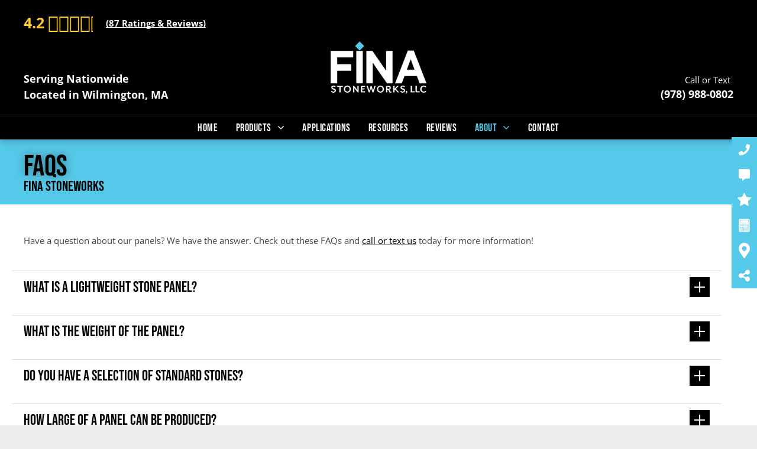

--- FILE ---
content_type: text/html;charset=utf-8
request_url: https://www.finastoneworks.com/faqs/
body_size: 48226
content:
<!doctype html >
<html xmlns="http://www.w3.org/1999/xhtml" lang="en"
      class="">
<head>
    <meta charset="utf-8">
    




































<script type="text/javascript">
    window._currentDevice = 'desktop';
    window.Parameters = window.Parameters || {
        HomeUrl: 'https://www.finastoneworks.com/',
        AccountUUID: 'c1f9a940fb4d4c0392fd141cac88908c',
        SystemID: 'US_HIBU_PRODUCTION',
        SiteAlias: '8e9b5ea427ae40549407d23fc0fd3791',
        SiteType: atob('RFVEQU9ORQ=='),
        PublicationDate: 'Mon Jan 05 21:23:59 UTC 2026',
        ExternalUid: '668986510',
        IsSiteMultilingual: false,
        InitialPostAlias: '',
        InitialPostPageUuid: '',
        InitialDynamicItem: '',
        DynamicPageInfo: {
            isDynamicPage: false,
            base64JsonRowData: 'null',
        },
        InitialPageAlias: 'faqs',
        InitialPageUuid: '6344996e02834299a869161d68c8e341',
        InitialPageId: '107083403',
        InitialEncodedPageAlias: 'ZmFxcw==',
        InitialHeaderUuid: '45cc39bca6dc4e20b27240ffe30e1de2',
        CurrentPageUrl: '',
        IsCurrentHomePage: false,
        AllowAjax: false,
        AfterAjaxCommand: null,
        HomeLinkText: 'Back To Home',
        UseGalleryModule: false,
        CurrentThemeName: 'Layout Theme',
        ThemeVersion: '500000',
        DefaultPageAlias: '',
        RemoveDID: true,
        WidgetStyleID: null,
        IsHeaderFixed: false,
        IsHeaderSkinny: false,
        IsBfs: true,
        StorePageAlias: 'null',
        StorePagesUrls: 'e30=',
        IsNewStore: 'false',
        StorePath: '',
        StoreId: 'null',
        StoreVersion: 0,
        StoreBaseUrl: '',
        StoreCleanUrl: true,
        StoreDisableScrolling: true,
        IsStoreSuspended: false,
        HasCustomDomain: true,
        SimpleSite: false,
        showCookieNotification: false,
        cookiesNotificationMarkup: 'null',
        translatedPageUrl: '',
        isFastMigrationSite: false,
        sidebarPosition: 'NA',
        currentLanguage: 'en',
        currentLocale: 'en',
        NavItems: '{}',
        errors: {
            general: 'There was an error connecting to the page.<br/> Make sure you are not offline.',
            password: 'Incorrect name/password combination',
            tryAgain: 'Try again'
        },
        NavigationAreaParams: {
            ShowBackToHomeOnInnerPages: true,
            NavbarSize: -1,
            NavbarLiveHomePage: 'https://www.finastoneworks.com/',
            BlockContainerSelector: '.dmBody',
            NavbarSelector: '#dmNav:has(a)',
            SubNavbarSelector: '#subnav_main'
        },
        hasCustomCode: true,
        planID: '755',
        customTemplateId: 'null',
        siteTemplateId: 'null',
        productId: 'DM_DIRECT',
        disableTracking: false,
        pageType: 'FROM_SCRATCH',
        isRuntimeServer: true,
        isInEditor: false,
        hasNativeStore: false,
        defaultLang: 'en',
        hamburgerMigration: null,
        isFlexSite: false
    };

    window.Parameters.LayoutID = {};
    window.Parameters.LayoutID[window._currentDevice] = 6;
    window.Parameters.LayoutVariationID = {};
    window.Parameters.LayoutVariationID[window._currentDevice] = 5;
</script>





















<!-- Injecting site-wide to the head -->




<!-- End Injecting site-wide to the head -->

<!-- Inject secured cdn script -->


<!-- ========= Meta Tags ========= -->
<!-- PWA settings -->
<script>
    function toHash(str) {
        var hash = 5381, i = str.length;
        while (i) {
            hash = hash * 33 ^ str.charCodeAt(--i)
        }
        return hash >>> 0
    }
</script>
<script>
    (function (global) {
    //const cacheKey = global.cacheKey;
    const isOffline = 'onLine' in navigator && navigator.onLine === false;
    const hasServiceWorkerSupport = 'serviceWorker' in navigator;
    if (isOffline) {
        console.log('offline mode');
    }
    if (!hasServiceWorkerSupport) {
        console.log('service worker is not supported');
    }
    if (hasServiceWorkerSupport && !isOffline) {
        window.addEventListener('load', function () {
            const serviceWorkerPath = '/runtime-service-worker.js?v=3';
            navigator.serviceWorker
                .register(serviceWorkerPath, { scope: './' })
                .then(
                    function (registration) {
                        // Registration was successful
                        console.log(
                            'ServiceWorker registration successful with scope: ',
                            registration.scope
                        );
                    },
                    function (err) {
                        // registration failed :(
                        console.log('ServiceWorker registration failed: ', err);
                    }
                )
                .catch(function (err) {
                    console.log(err);
                });
        });

        // helper function to refresh the page
        var refreshPage = (function () {
            var refreshing;
            return function () {
                if (refreshing) return;
                // prevent multiple refreshes
                var refreshkey = 'refreshed' + location.href;
                var prevRefresh = localStorage.getItem(refreshkey);
                if (prevRefresh) {
                    localStorage.removeItem(refreshkey);
                    if (Date.now() - prevRefresh < 30000) {
                        return; // dont go into a refresh loop
                    }
                }
                refreshing = true;
                localStorage.setItem(refreshkey, Date.now());
                console.log('refereshing page');
                window.location.reload();
            };
        })();

        function messageServiceWorker(data) {
            return new Promise(function (resolve, reject) {
                if (navigator.serviceWorker.controller) {
                    var worker = navigator.serviceWorker.controller;
                    var messageChannel = new MessageChannel();
                    messageChannel.port1.onmessage = replyHandler;
                    worker.postMessage(data, [messageChannel.port2]);
                    function replyHandler(event) {
                        resolve(event.data);
                    }
                } else {
                    resolve();
                }
            });
        }
    }
})(window);
</script>
<!-- Add manifest -->
<!-- End PWA settings -->



<link rel="canonical" href="https://www.finastoneworks.com/faqs">

<meta id="view" name="viewport" content="initial-scale=1, minimum-scale=1, maximum-scale=5, viewport-fit=cover">
<meta name="apple-mobile-web-app-capable" content="yes">

<!--Add favorites icons-->

<link rel="icon" type="image/x-icon" href="https://cdn.hibuwebsites.com/8e9b5ea427ae40549407d23fc0fd3791/site_favicon_16_1762309198691.ico"/>

<!-- End favorite icons -->
<link rel="preconnect" href="https://le-cdn.hibuwebsites.com/"/>



<!-- render the required CSS and JS in the head section -->
<script id='d-js-dmapi'>
    window.SystemID = 'US_HIBU_PRODUCTION';

    if (!window.dmAPI) {
        window.dmAPI = {
            registerExternalRuntimeComponent: function () {
            },
            getCurrentDeviceType: function () {
                return window._currentDevice;
            },
            runOnReady: (ns, fn) => {
                const safeFn = dmAPI.toSafeFn(fn);
                ns = ns || 'global_' + Math.random().toString(36).slice(2, 11);
                const eventName = 'afterAjax.' + ns;

                if (document.readyState === 'complete') {
                    $.DM.events.off(eventName).on(eventName, safeFn);
                    setTimeout(function () {
                        safeFn({
                            isAjax: false,
                        });
                    }, 0);
                } else {
                    window?.waitForDeferred?.('dmAjax', () => {
                        $.DM.events.off(eventName).on(eventName, safeFn);
                        safeFn({
                            isAjax: false,
                        });
                    });
                }
            },
            toSafeFn: (fn) => {
                if (fn?.safe) {
                    return fn;
                }
                const safeFn = function (...args) {
                    try {
                        return fn?.apply(null, args);
                    } catch (e) {
                        console.log('function failed ' + e.message);
                    }
                };
                safeFn.safe = true;
                return safeFn;
            }
        };
    }

    if (!window.requestIdleCallback) {
        window.requestIdleCallback = function (fn) {
            setTimeout(fn, 0);
        }
    }
</script>

<!-- loadCSS function header.jsp-->






<script id="d-js-load-css">
/**
 * There are a few <link> tags with CSS resource in them that are preloaded in the page
 * in each of those there is a "onload" handler which invokes the loadCSS callback
 * defined here.
 * We are monitoring 3 main CSS files - the runtime, the global and the page.
 * When each load we check to see if we can append them all in a batch. If threre
 * is no page css (which may happen on inner pages) then we do not wait for it
 */
(function () {
  let cssLinks = {};
  function loadCssLink(link) {
    link.onload = null;
    link.rel = "stylesheet";
    link.type = "text/css";
  }
  
    function checkCss() {
      const pageCssLink = document.querySelector("[id*='CssLink']");
      const widgetCssLink = document.querySelector("[id*='widgetCSS']");

        if (cssLinks && cssLinks.runtime && cssLinks.global && (!pageCssLink || cssLinks.page) && (!widgetCssLink || cssLinks.widget)) {
            const storedRuntimeCssLink = cssLinks.runtime;
            const storedPageCssLink = cssLinks.page;
            const storedGlobalCssLink = cssLinks.global;
            const storedWidgetCssLink = cssLinks.widget;

            storedGlobalCssLink.disabled = true;
            loadCssLink(storedGlobalCssLink);

            if (storedPageCssLink) {
                storedPageCssLink.disabled = true;
                loadCssLink(storedPageCssLink);
            }

            if(storedWidgetCssLink) {
                storedWidgetCssLink.disabled = true;
                loadCssLink(storedWidgetCssLink);
            }

            storedRuntimeCssLink.disabled = true;
            loadCssLink(storedRuntimeCssLink);

            requestAnimationFrame(() => {
                setTimeout(() => {
                    storedRuntimeCssLink.disabled = false;
                    storedGlobalCssLink.disabled = false;
                    if (storedPageCssLink) {
                      storedPageCssLink.disabled = false;
                    }
                    if (storedWidgetCssLink) {
                      storedWidgetCssLink.disabled = false;
                    }
                    // (SUP-4179) Clear the accumulated cssLinks only when we're
                    // sure that the document has finished loading and the document 
                    // has been parsed.
                    if(document.readyState === 'interactive') {
                      cssLinks = null;
                    }
                }, 0);
            });
        }
    }
  

  function loadCSS(link) {
    try {
      var urlParams = new URLSearchParams(window.location.search);
      var noCSS = !!urlParams.get("nocss");
      var cssTimeout = urlParams.get("cssTimeout") || 0;

      if (noCSS) {
        return;
      }
      if (link.href && link.href.includes("d-css-runtime")) {
        cssLinks.runtime = link;
        checkCss();
      } else if (link.id === "siteGlobalCss") {
        cssLinks.global = link;
        checkCss();
      } 
      
      else if (link.id && link.id.includes("CssLink")) {
        cssLinks.page = link;
        checkCss();
      } else if (link.id && link.id.includes("widgetCSS")) {
        cssLinks.widget = link;
        checkCss();
      }
      
      else {
        requestIdleCallback(function () {
          window.setTimeout(function () {
            loadCssLink(link);
          }, parseInt(cssTimeout, 10));
        });
      }
    } catch (e) {
      throw e
    }
  }
  window.loadCSS = window.loadCSS || loadCSS;
})();
</script>



<script data-role="deferred-init" type="text/javascript">
    /* usage: window.getDeferred(<deferred name>).resolve() or window.getDeferred(<deferred name>).promise.then(...)*/
    function Def() {
        this.promise = new Promise((function (a, b) {
            this.resolve = a, this.reject = b
        }).bind(this))
    }

    const defs = {};
    window.getDeferred = function (a) {
        return null == defs[a] && (defs[a] = new Def), defs[a]
    }
    window.waitForDeferred = function (b, a, c) {
        let d = window?.getDeferred?.(b);
        d
            ? d.promise.then(a)
            : c && ["complete", "interactive"].includes(document.readyState)
                ? setTimeout(a, 1)
                : c
                    ? document.addEventListener("DOMContentLoaded", a)
                    : console.error(`Deferred  does not exist`);
    };
</script>
<style id="forceCssIncludes">
    /* This file is auto-generated from a `scss` file with the same name */

.videobgwrapper{overflow:hidden;position:absolute;z-index:0;width:100%;height:100%;top:0;left:0;pointer-events:none;border-radius:inherit}.videobgframe{position:absolute;width:101%;height:100%;top:50%;left:50%;transform:translateY(-50%) translateX(-50%);object-fit:fill}#dm video.videobgframe{margin:0}@media (max-width:767px){.dmRoot .dmPhotoGallery.newPhotoGallery:not(.photo-gallery-done){min-height:80vh}}@media (min-width:1025px){.dmRoot .dmPhotoGallery.newPhotoGallery:not(.photo-gallery-done){min-height:45vh}}@media (min-width:768px) and (max-width:1024px){.responsiveTablet .dmPhotoGallery.newPhotoGallery:not(.photo-gallery-done){min-height:45vh}}#dm [data-show-on-page-only]{display:none!important}#dmRoot div.stickyHeaderFix div.site_content{margin-top:0!important}#dmRoot div.stickyHeaderFix div.hamburger-header-container{position:relative}
    

</style>
<style id="cssVariables" type="text/css">
    :root {
  --color_1: rgba(255, 255, 255, 1);
  --color_2: rgba(0, 0, 0, 1);
  --color_3: rgba(85, 201, 233, 1);
  --color_4: rgba(242, 242, 242, 1);
  --color_5: rgba(70, 70, 70, 1);
  --color_6: rgba(227, 227, 227, 1);
  --color_7: rgba(255, 200, 52, 1);
  --color_8: rgba(85, 201, 233, 1);
}
</style>























<!-- Google Fonts Include -->













<!-- loadCSS function fonts.jsp-->



<link type="text/css" rel="stylesheet" href="https://cdn.hibuwebsites.com/fonts/css2?family=Roboto:ital,wght@0,100;0,300;0,400;0,500;0,700;0,900;1,100;1,300;1,400;1,500;1,700;1,900&family=Montserrat:ital,wght@0,100..900;1,100..900&family=Poppins:ital,wght@0,100;0,200;0,300;0,400;0,500;0,600;0,700;0,800;0,900;1,100;1,200;1,300;1,400;1,500;1,600;1,700;1,800;1,900&family=Bebas+Neue:ital,wght@0,400&family=Open+Sans:ital,wght@0,300..800;1,300..800&amp;subset=latin-ext&amp;display=swap"  />





<!-- RT CSS Include d-css-runtime-desktop-one-package-structured-global-->
<link rel="stylesheet" type="text/css" href="https://static-res-cdn.websites.hibu.com/mnlt/production/6120/_dm/s/rt/dist/css/d-css-runtime-desktop-one-package-structured-global.min.css" />

<!-- End of RT CSS Include -->

<link type="text/css" rel="stylesheet" href="https://cdn.hibuwebsites.com/WIDGET_CSS/28160a8006e0f61ab68663da86357a21.css" id="widgetCSS" />

<!-- Support `img` size attributes -->
<style>img[width][height] {
  height: auto;
}</style>

<!-- Support showing sticky element on page only -->
<style>
  body[data-page-alias="faqs"] #dm [data-show-on-page-only="faqs"] {
    display: block !important;
  }
</style>

<!-- This is populated in Ajax navigation -->
<style id="pageAdditionalWidgetsCss" type="text/css">
</style>




<!-- Site CSS -->
<link type="text/css" rel="stylesheet" href="https://cdn.hibuwebsites.com/8e9b5ea427ae40549407d23fc0fd3791/files/8e9b5ea427ae40549407d23fc0fd3791_1.min.css?v=83" id="siteGlobalCss" />


<!-- additional css file per platform -->
<link
        type="text/css" rel="stylesheet"
        href="/_dm/s/rt/css/hibu/hibu-runtime.css?version=2026-01-22T09_48_38"
/>


<style id="customWidgetStyle" type="text/css">
    
</style>
<style id="innerPagesStyle" type="text/css">
    
</style>


<style
        id="additionalGlobalCss" type="text/css"
>
</style>

<style id="pagestyle" type="text/css">
    *#dm *.dmBody a.span.textonly
{
	color:rgb(255,255,255) !important;
}
*#dm *.dmBody div.dmform-error
{
	font-style:normal !important;
}
*#dm *.dmBody div.dmforminput textarea
{
	font-style:italic !important;
}
*#dm *.dmBody div.dmforminput *.fileUploadLink
{
	font-style:italic !important;
}
*#dm *.dmBody div.checkboxwrapper span
{
	font-style:italic !important;
}
*#dm *.dmBody div.radiowrapper span
{
	font-style:italic !important;
}
*#dm *.dmBody nav.u_1144820115
{
	color:black !important;
}
*#dm *.dmBody nav.u_1628822676
{
	color:white !important;
}
*.u_1783698226
{
	background-image:none !important;
	background-color:rgba(0,0,0,0) !important;
	background-position:0 0 !important;
	background-size:auto !important;
	background-repeat:repeat !important;
	padding-top:15px !important;
	padding-bottom:15px !important;
	padding-right:40px !important;
	padding-left:40px !important;
	margin:0 !important;
	text-align:center !important;
}
*.u_1513540991
{
	background-image:none !important;
	background-color:rgba(0,0,0,0) !important;
	background-position:0 0 !important;
	background-size:auto !important;
	background-repeat:repeat !important;
	padding-top:0 !important;
	padding-bottom:0 !important;
	padding-right:0 !important;
	padding-left:0 !important;
	margin:0 !important;
	text-align:center !important;
}
*#dm *.dmBody *.u_1234365478 *.accordion-title *.arrow *.close
{
	fill:rgba(255,255,255,1) !important;
	background-color:rgba(255,255,255,1) !important;
}
*#dm *.dmBody *.u_1234365478 *.accordion-title *.horizontal
{
	fill:rgba(255,255,255,1) !important;
	background-color:rgba(255,255,255,1) !important;
}
*#dm *.dmBody *.u_1234365478 *.accordion-title *.vertical
{
	fill:rgba(255,255,255,1) !important;
	background-color:rgba(255,255,255,1) !important;
}
*#dm *.dmBody div.u_1234365478 *.accordion-wrapper
{
	border-bottom-width:1px !important;
	border-bottom-style:solid !important;
	border-bottom-color:rgba(221,219,219,1) !important;
}
*#dm *.dmBody div.u_1094420697
{
	background-color:var(--color_3) !important;
}
*#dm *.dmBody div.u_1234365478 *.accordion-title
{
	border-color:rgba(156,58,58,1) !important;
	border-width:0 !important;
	border-style:solid !important;
	border-top-style:solid !important;
	border-top-width:1px !important;
	border-top-color:rgba(221,219,219,1) !important;
	background-color:rgba(0,0,0,0) !important;
	border-bottom-style:solid !important;
	border-bottom-color:rgba(203,201,201,1) !important;
	border-bottom-width:0 !important;
	font-family:'Bebas Neue' !important;
	color:var(--color_2) !important;
}
*#dm *.dmBody div.u_1234365478 .title-text
{
	font-family:'Bebas Neue' !important;
	color:var(--color_2) !important;
}
*#dm *.dmBody div.u_1234365478 .title-text *
{
	font-family:'Bebas Neue' !important;
	color:var(--color_2) !important;
}
*#dm *.dmBody div.u_1234365478 *.accordion-description *.section-inner
{
	border-bottom-width:0 !important;
	border-bottom-style:solid !important;
	color:var(--color_5) !important;
}
*#dm *.dmBody div.u_1234365478 *.arrow-wrapper
{
	background-color:var(--color_2) !important;
}

</style>

<style id="pagestyleDevice" type="text/css">
    *#dm *.d-page-1716942098 DIV.dmInner
{
	background-repeat:no-repeat !important;
	background-size:cover !important;
	background-attachment:fixed !important;
	background-position:50% 50% !important;
}
*#dm *.d-page-1716942098 DIV#dmSlideRightNavRight
{
	background-repeat:no-repeat !important;
	background-image:none !important;
	background-size:cover !important;
	background-attachment:fixed !important;
	background-position:50% 50% !important;
}
*#dm *.dmBody *.u_1234365478 *.arrow-wrapper
{
	padding:8px !important;
}
*#dm *.dmBody *.u_1234365478 *.accordion-title *.arrow
{
	width:18px !important;
	height:18px !important;
}
*#dm *.dmBody div.u_1264193812
{
	margin-left:0 !important;
	padding-top:0 !important;
	padding-left:0 !important;
	padding-bottom:0 !important;
	margin-top:0 !important;
	margin-bottom:0 !important;
	margin-right:0 !important;
	padding-right:0 !important;
}
*#dm *.dmBody div.u_1892357012
{
	padding-top:0px !important;
	padding-left:0px !important;
	padding-bottom:0px !important;
	padding-right:0px !important;
	margin-left:0px !important;
	margin-top:0px !important;
	margin-bottom:0px !important;
	margin-right:0px !important;
}
*#dm *.dmBody div.u_1994950983
{
	margin-left:0px !important;
	padding-top:0px !important;
	padding-left:0px !important;
	padding-bottom:0px !important;
	margin-top:-10px !important;
	margin-bottom:0px !important;
	margin-right:0px !important;
	padding-right:0px !important;
}
*#dm *.dmBody div.u_1094420697
{
	padding-top:16px !important;
	padding-left:40px !important;
	padding-bottom:16px !important;
	padding-right:40px !important;
	float:none !important;
	top:0 !important;
	left:0 !important;
	width:auto !important;
	position:relative !important;
	height:auto !important;
	max-width:none !important;
	min-width:0 !important;
	text-align:center !important;
}
*#dm *.dmBody div.u_1783698226
{
	margin-left:0px !important;
	padding-top:40px !important;
	padding-left:40px !important;
	padding-bottom:15px !important;
	margin-top:0px !important;
	margin-bottom:0px !important;
	margin-right:0px !important;
	padding-right:40px !important;
	width:auto !important;
}
*#dm *.dmBody div.u_1385223326
{
	margin-left:0px !important;
	padding-top:15px !important;
	padding-left:40px !important;
	padding-bottom:50px !important;
	margin-top:0px !important;
	margin-bottom:0px !important;
	margin-right:0px !important;
	padding-right:40px !important;
	width:auto !important;
}
*#dm *.dmBody div.u_1234365478 *.accordion-title
{
	font-size:25px !important;
}
*#dm *.dmBody div.u_1234365478 *.title-text
{
	font-size:25px !important;
}
*#dm *.dmBody div.u_1234365478 .title-text *
{
	font-size:25px !important;
}
*#dm *.dmBody div.u_1234365478 .accordion-description .section-inner
{
	font-size:15px !important;
}
*#dm *.dmBody div.u_1234365478
{
	padding-top:0px !important;
	margin-left:-20px !important;
	float:none !important;
	top:0px !important;
	left:0px !important;
	width:calc(100% - -20px) !important;
	position:relative !important;
	height:auto !important;
	padding-left:0px !important;
	padding-bottom:0px !important;
	margin-right:0px !important;
	max-width:100% !important;
	margin-top:0px !important;
	margin-bottom:0px !important;
	padding-right:0px !important;
	min-width:25px !important;
	text-align:center !important;
	min-height:auto !important;
}

</style>

<!-- Flex Sections CSS -->







<style id="globalFontSizeStyle" type="text/css">
    .font-size-18, .size-18, .size-18 > font { font-size: 18px !important; }.font-size-15, .size-15, .size-15 > font { font-size: 15px !important; }.font-size-24, .size-24, .size-24 > font { font-size: 24px !important; }
</style>
<style id="pageFontSizeStyle" type="text/css">
</style>




<style id="hideAnimFix">
  .dmDesktopBody:not(.editGrid) [data-anim-desktop]:not([data-anim-desktop='none']), .dmDesktopBody:not(.editGrid) [data-anim-extended] {
    visibility: hidden;
  }

  .dmDesktopBody:not(.editGrid) .dmNewParagraph[data-anim-desktop]:not([data-anim-desktop='none']), .dmDesktopBody:not(.editGrid) .dmNewParagraph[data-anim-extended] {
    visibility: hidden !important;
  }


  #dmRoot:not(.editGrid) .flex-element [data-anim-extended] {
    visibility: hidden;
  }

</style>




<style id="fontFallbacks">
    @font-face {
  font-family: "Roboto Fallback";
  src: local('Arial');
  ascent-override: 92.6709%;
  descent-override: 24.3871%;
  size-adjust: 100.1106%;
  line-gap-override: 0%;
 }@font-face {
  font-family: "Montserrat Fallback";
  src: local('Arial');
  ascent-override: 84.9466%;
  descent-override: 22.0264%;
  size-adjust: 113.954%;
  line-gap-override: 0%;
 }@font-face {
  font-family: "Poppins Fallback";
  src: local('Arial');
  ascent-override: 92.326%;
  descent-override: 30.7753%;
  line-gap-override: 8.793%;
  size-adjust: 113.7274%;
}@font-face {
  font-family: "Bebas Neue Fallback";
  src: local('Arial');
  ascent-override: 116.5002%;
  descent-override: 38.8334%;
  size-adjust: 77.2531%;
  line-gap-override: 0%;
 }@font-face {
  font-family: "Open Sans Fallback";
  src: local('Arial');
  ascent-override: 101.1768%;
  descent-override: 27.7323%;
  size-adjust: 105.6416%;
  line-gap-override: 0%;
 }
</style>


<!-- End render the required css and JS in the head section -->









  <link type="application/rss+xml" rel="alternate" href="https://www.finastoneworks.com/feed/rss2"/>
  <link type="application/atom+xml" rel="alternate" href="https://www.finastoneworks.com/feed/atom"/>
  <meta property="og:type" content="website"/>
  <meta property="og:url" content="https://www.finastoneworks.com/faqs"/>
  <title>
    
    FAQs | FINA Stoneworks | Massachusetts
  
  </title>
  <meta name="description" content="Get answers to FAQs about stone, porcelain, and quartz panels from FINA Stoneworks in Massachusetts. Contact us for more info and visit our facility."/>

  <meta name="twitter:card" content="summary"/>
  <meta name="twitter:title" content="FAQs | FINA Stoneworks | Massachusetts"/>
  <meta name="twitter:description" content="Get answers to FAQs about stone, porcelain, and quartz panels from FINA Stoneworks in Massachusetts. Contact us for more info and visit our facility."/>
  <meta name="twitter:image" content="https://le-cdn.hibuwebsites.com/8e9b5ea427ae40549407d23fc0fd3791/dms3rep/multi/opt/fina-stoneworks-hero-home1-1920w.jpg"/>
  <meta property="og:description" content="Get answers to FAQs about stone, porcelain, and quartz panels from FINA Stoneworks in Massachusetts. Contact us for more info and visit our facility."/>
  <meta property="og:title" content="FAQs | FINA Stoneworks | Massachusetts"/>
  <meta property="og:image" content="https://le-cdn.hibuwebsites.com/8e9b5ea427ae40549407d23fc0fd3791/dms3rep/multi/opt/fina-stoneworks-hero-home1-1920w.jpg"/>




<!-- SYS- VVNfSElCVV9QUk9EVUNUSU9O -->
</head>





















<body id="dmRoot" data-page-alias="faqs"  class="dmRoot dmDesktopBody fix-mobile-scrolling addCanvasBorder dmResellerSite mac dmLargeBody responsiveTablet "
      style="padding:0;margin:0;"
      
    >
















<!-- ========= Site Content ========= -->
<div id="dm" class='dmwr'>
    
    <div class="dm_wrapper standard-var5 widgetStyle-3 standard">
         <div dmwrapped="true" id="1901957768" class="dm-home-page" themewaschanged="true"> <div dmtemplateid="StandardLayoutMultiD" class="standardHeaderLayout dm-bfs dm-layout-sec hasAnimations rows-1200 hide-back-to-top hamburger-reverse dmPageBody d-page-1716942098 inputs-css-clean dmFreeHeader" id="dm-outer-wrapper" data-page-class="1716942098" data-soch="true" data-background-parallax-selector=".dmHomeSection1, .dmSectionParallex"> <div id="dmStyle_outerContainer" class="dmOuter"> <div id="dmStyle_innerContainer" class="dmInner"> <div class="dmLayoutWrapper standard-var dmStandardDesktop"> <div> <div id="iscrollBody"> <div id="site_content"> <div class="dmHeaderContainer fHeader d-header-wrapper"> <div id="hcontainer" class="u_hcontainer dmHeader p_hfcontainer" freeheader="true" headerlayout="b58ba5b5703b4cd7b5f5f7951565dc87===horizontal-layout-5" layout="78f5c343822e4eb3aac27f4ad5d13812===header" has-shadow="true"> <div dm:templateorder="85" class="dmHeaderResp dmHeaderStack noSwitch" id="1709005236"> <div class="dmRespRow u_1997535987 fullBleedChanged fullBleedMode" id="1997535987"> <div class="dmRespColsWrapper" id="1530672630"> <div class="dmRespCol large-12 medium-12 small-12 u_1551968447" id="1551968447"> <div class="u_1790714816 dmRespRow hide-for-small" id="1790714816"> <div class="dmRespColsWrapper" id="1547613446"> <div class="dmRespCol large-6 medium-6 small-12 u_1246883538" id="1246883538"> <div class="widget-9015bc u_1167343902 dmCustomWidget" data-lazy-load="true" data-title="" id="1167343902" dmle_extension="custom_extension" data-element-type="custom_extension" icon="false" surround="false" data-widget-id="9015bcbf1ace437aa6f0e66d5bb2e7d3" data-widget-version="22" data-widget-config="eyJtZXJjaGFudElkIjoiNjA5NjIiLCJtaW4tcmV2aWV3cyI6IjMiLCJtaW4tcmF0aW5nIjoiNCIsInNob3ctd3JpdGUiOnRydWUsImhpZGUtc3VtbWFyeSI6ZmFsc2UsInRoZW1lIjoiZGFyayJ9"> <div class="headerWidget" data-merchant="60962" data-theme="dark" data-break="" data-count-limit="3" data-rating-limit="4" data-show-write="true" data-hide-summary="false"></div> 
</div> 
</div> 
 <div class="dmRespCol empty-column large-6 medium-6 small-12 u_1876513756" id="1876513756"></div> 
</div> 
</div> 
 <div class="u_1336877146 dmRespRow hide-for-small" id="1336877146"> <div class="dmRespColsWrapper" id="1102739581"> <div class="dmRespCol small-12 large-4 medium-4 u_1741499007" id="1741499007"> <div class="u_1646876982 dmNewParagraph" data-element-type="paragraph" data-version="5" id="1646876982" style="transition: opacity 1s ease-in-out 0s;"><p class="m-size-14 size-18" style=""><strong class="font-size-18 m-font-size-14" style="display: unset; font-weight: bold; color: var(--color_1);">Serving Nationwide</strong></p><p class="m-size-14 size-18"><strong class="font-size-18 m-font-size-14" style="display: unset; color: var(--color_1);">Located in Wilmington, MA</strong><span style="display: initial;"><span class="ql-cursor">﻿</span></span></p></div> 
</div> 
 <div class="dmRespCol small-12 large-4 medium-4 u_1787213172" id="1787213172"> <div class="u_1795869996 imageWidget align-center" data-element-type="image" data-widget-type="image" id="1795869996"> <a href="/" id="1238871073"><img src="https://le-cdn.hibuwebsites.com/8e9b5ea427ae40549407d23fc0fd3791/dms3rep/multi/opt/fina-stoneworks-logo-1920w.png" alt="Fina Stoneworks | Logo" id="1810081224" class="" data-dm-image-path="https://cdn.hibuwebsites.com/8e9b5ea427ae40549407d23fc0fd3791/dms3rep/multi/fina-stoneworks-logo.png" width="162" height="89" onerror="handleImageLoadError(this)"/></a> 
</div> 
</div> 
 <div class="dmRespCol large-4 medium-4 small-12 u_1668982012" id="1668982012"> <div class="u_1428585985 dmNewParagraph" data-element-type="paragraph" data-version="5" id="1428585985" style="transition: opacity 1s ease-in-out 0s; text-align: left;"><p class="text-align-right size-15 m-size-12"><span class="font-size-15 m-font-size-12" style="color: rgb(255, 255, 255); font-style: normal; display: unset;">Call or Text</span></p></div> 
 <div class="u_1737792729 dmNewParagraph" data-element-type="paragraph" data-version="5" id="1737792729" style="transition: none 0s ease 0s; text-align: center;" new-inline-bind-applied="true" data-diy-text=""><p class="text-align-right size-18 m-size-14"><span class="font-size-18 m-font-size-14" style="color: rgb(255, 255, 255); font-weight: bold; display: initial;"><span class="inline-data-binding" data-encoded-value="KDk3OCkgMjc2LTkyMTg=" data-inline-binding="content_library.global.phone.phone - main - loc 1"><a class="inlineBindingLink" target="_blank" href="tel:(978) 988-0802">(978) 988-0802</a></span></span></p></div> 
</div> 
</div> 
</div> 
 <div class="u_1781191192 dmRespRow hide-for-small" id="1781191192"> <div class="dmRespColsWrapper" id="1800426339"> <div class="dmRespCol large-12 medium-12 small-12 u_1856231590" id="1856231590"> <nav class="u_1039078103 effect-text-color main-navigation unifiednav dmLinksMenu" role="navigation" layout-main="horizontal_nav_layout_2" layout-sub="submenu_horizontal_2" data-show-vertical-sub-items="HOVER" id="1039078103" dmle_extension="onelinksmenu" data-element-type="onelinksmenu" wr="true" icon="true" surround="true" adwords="" navigation-id="unifiedNav"> <ul role="menubar" class="unifiednav__container  " data-auto="navigation-pages"> <li role="menuitem" class=" unifiednav__item-wrap " data-auto="more-pages" data-depth="0"> <a href="/" class="unifiednav__item  dmUDNavigationItem_00  " target="" data-target-page-alias=""> <span class="nav-item-text " data-link-text="
         Home
        " data-auto="page-text-style">Home<span class="icon icon-angle-down"></span> 
</span> 
</a> 
</li> 
 <li role="menuitem" aria-haspopup="true" data-sub-nav-menu="true" class=" unifiednav__item-wrap " data-auto="more-pages" data-depth="0"> <a href="/panels" class="unifiednav__item  dmUDNavigationItem_010101297941  unifiednav__item_has-sub-nav" target="" data-target-page-alias=""> <span class="nav-item-text " data-link-text="Products" data-auto="page-text-style">Products<span class="icon icon-angle-down"></span> 
</span> 
</a> 
 <ul role="menu" aria-expanded="false" class="unifiednav__container unifiednav__container_sub-nav" data-depth="0" data-auto="sub-pages"> <li role="menuitem" class=" unifiednav__item-wrap " data-auto="more-pages" data-depth="1"> <a href="/stone-veneer-panels" class="unifiednav__item  dmUDNavigationItem_010101725079  " target="" data-target-page-alias=""> <span class="nav-item-text " data-link-text="Stone Veneer Panels" data-auto="page-text-style">Stone Veneer Panels<span class="icon icon-angle-right"></span> 
</span> 
</a> 
</li> 
 <li role="menuitem" class=" unifiednav__item-wrap " data-auto="more-pages" data-depth="1"> <a href="/porcelain-panels" class="unifiednav__item  dmUDNavigationItem_01010125710  " target="" data-target-page-alias=""> <span class="nav-item-text " data-link-text="Porcelain Panels" data-auto="page-text-style">Porcelain Panels<span class="icon icon-angle-right"></span> 
</span> 
</a> 
</li> 
 <li role="menuitem" class=" unifiednav__item-wrap " data-auto="more-pages" data-depth="1"> <a href="/quartz-panels" class="unifiednav__item  dmUDNavigationItem_010101184870  " target="" data-target-page-alias=""> <span class="nav-item-text " data-link-text="Quartz Panels" data-auto="page-text-style">Quartz Panels<span class="icon icon-angle-right"></span> 
</span> 
</a> 
</li> 
</ul> 
</li> 
 <li role="menuitem" class=" unifiednav__item-wrap " data-auto="more-pages" data-depth="0"> <a href="/applications" class="unifiednav__item  dmUDNavigationItem_010101820319  " target="" data-target-page-alias=""> <span class="nav-item-text " data-link-text="Applications" data-auto="page-text-style">Applications<span class="icon icon-angle-down"></span> 
</span> 
</a> 
</li> 
 <li role="menuitem" class=" unifiednav__item-wrap " data-auto="more-pages" data-depth="0"> <a href="/resources" class="unifiednav__item  dmUDNavigationItem_010101996475  " target="" data-target-page-alias=""> <span class="nav-item-text " data-link-text="Resources" data-auto="page-text-style">Resources<span class="icon icon-angle-down"></span> 
</span> 
</a> 
</li> 
 <li role="menuitem" class=" unifiednav__item-wrap " data-auto="more-pages" data-depth="0"> <a href="/reviews" class="unifiednav__item  dmUDNavigationItem_010101598202  " target="" data-target-page-alias=""> <span class="nav-item-text " data-link-text="
         Reviews
        " data-auto="page-text-style">Reviews<span class="icon icon-angle-down"></span> 
</span> 
</a> 
</li> 
 <li role="menuitem" aria-haspopup="true" data-sub-nav-menu="true" class=" unifiednav__item-wrap " data-auto="more-pages" data-depth="0"> <a href="/about" class="unifiednav__item  dmUDNavigationItem_010101436714  unifiednav__item_has-sub-nav" target="" data-target-page-alias=""> <span class="nav-item-text " data-link-text="
         About
        " data-auto="page-text-style">About<span class="icon icon-angle-down"></span> 
</span> 
</a> 
 <ul role="menu" aria-expanded="false" class="unifiednav__container unifiednav__container_sub-nav" data-depth="0" data-auto="sub-pages"> <li role="menuitem" class=" unifiednav__item-wrap " data-auto="more-pages" data-depth="1"> <a href="/careers" class="unifiednav__item  dmUDNavigationItem_010101536438  " target="" data-target-page-alias=""> <span class="nav-item-text " data-link-text="Careers" data-auto="page-text-style">Careers<span class="icon icon-angle-right"></span> 
</span> 
</a> 
</li> 
 <li role="menuitem" class=" unifiednav__item-wrap " data-auto="more-pages" data-depth="1"> <a href="/blog" class="unifiednav__item  dmUDNavigationItem_010101957516  " target="" data-target-page-alias=""> <span class="nav-item-text " data-link-text="
           Blog
          " data-auto="page-text-style">Blog<span class="icon icon-angle-right"></span> 
</span> 
</a> 
</li> 
 <li role="menuitem" class=" unifiednav__item-wrap " data-auto="more-pages" data-depth="1"> <a href="/faqs" class="unifiednav__item  dmNavItemSelected  dmUDNavigationItem_010101199220  " target="" data-target-page-alias="" aria-current="page" data-auto="selected-page"> <span class="nav-item-text " data-link-text="
           FAQ
          " data-auto="page-text-style">FAQ<span class="icon icon-angle-right"></span> 
</span> 
</a> 
</li> 
</ul> 
</li> 
 <li role="menuitem" class=" unifiednav__item-wrap " data-auto="more-pages" data-depth="0"> <a href="/contact" class="unifiednav__item  dmUDNavigationItem_010101943230  " target="" data-target-page-alias=""> <span class="nav-item-text " data-link-text="
         Contact
        " data-auto="page-text-style">Contact<span class="icon icon-angle-down" data-hidden-on-mobile="" data-hidden-on-desktop="" data-hidden-on-tablet=""></span> 
</span> 
</a> 
</li> 
</ul> 
</nav> 
</div> 
</div> 
</div> 
</div> 
</div> 
</div> 
</div> 
</div> 
</div> 
 <div class="dmRespRow dmRespRowStable dmRespRowNoPadding dmPageTitleRow "> <div class="dmRespColsWrapper"> <div class="large-12 dmRespCol"> <div id="innerBar" class="innerBar lineInnerBar dmDisplay_None"> <div class="titleLine display_None"><hr/></div> 
<!-- Page title is hidden in css for new responsive sites. It is left here only so we don't break old sites. Don't copy it to new layouts --> <div id="pageTitleText"> <div class="innerPageTitle">FAQ</div> 
</div> 
 <div class="titleLine display_None"><hr/></div> 
</div> 
</div> 
</div> 
</div> 
 <div dmwrapped="true" id="dmFirstContainer" class="dmBody u_dmStyle_template_faqs dm-home-page" themewaschanged="true"> <div id="allWrapper" class="allWrapper"><!-- navigation placeholders --> <div id="dm_content" class="dmContent" role="main"> <div dm:templateorder="170" class="dmHomeRespTmpl mainBorder dmRespRowsWrapper dmFullRowRespTmpl" id="1716942098"> <div class="u_1094420697 dmRespRow" style="text-align: center;" id="1094420697"> <div class="dmRespColsWrapper" id="1476104416"> <div class="dmRespCol small-12 u_1264193812 medium-12 large-12" id="1264193812"> <div class="dmNewParagraph u_1892357012" data-element-type="paragraph" data-version="5" id="1892357012" style="transition: opacity 1s ease-in-out 0s;"> <h1 style="line-height: 1.2;"><span style="text-shadow: rgba(0, 0, 0, 0.4) 0px 0px 15px; color: var(--color_2); display: initial;">FAQs</span></h1> 
</div> 
 <div class="dmNewParagraph u_1994950983" data-element-type="paragraph" data-version="5" id="1994950983" style="transition: opacity 1s ease-in-out 0s;" new-inline-bind-applied="true" data-diy-text=""> <h1 class="m-size-18 size-24" style="line-height: 1.2;" aria-level="2"><span class="font-size-24 m-font-size-18" m-font-size-set="true" style="color: var(--color_2); display: initial;"><span class="inline-data-binding" data-encoded-value="RklOQSBTdG9uZXdvcmtz" data-inline-binding="content_library.global.company_name">FINA Stoneworks</span></span></h1> 
</div> 
</div> 
</div> 
</div> 
 <div class="dmRespRow u_1783698226" style="text-align: center;" id="1783698226"> <div class="dmRespColsWrapper" id="1205194405"> <div class="dmRespCol small-12 medium-12 large-12 u_1513540991" id="1513540991"> <div class="dmNewParagraph" id="1594561076" data-version="5"><p><span class="" style="display: initial;"><span style="display: initial;">Have a question about our panels? We have the answer. Check out these FAQs and</span> 
</span><a href="/call-or-text-pop" runtime_url="/call-or-text-pop" type="popup" style="display: initial;" popup_target="call-or-text-pop" link_type="popup">call or text us</a><span class="" style="display: initial;"> <span style="display: initial;">today for more information!</span></span></p></div></div> 
</div> 
</div> 
 <div class="dmRespRow u_1385223326" style="text-align: center;" id="1385223326"> <div class="dmRespColsWrapper" id="1355628083"> <div class="dmRespCol small-12 medium-12 large-12" id="1796859770"> <div class="u_1234365478 widget-832a29 dmCustomWidget" data-lazy-load="" data-title="" id="1234365478" dmle_extension="custom_extension" data-element-type="custom_extension" wr="false" icon="false" surround="false" data-widget-id="832a29738c2b44fdb4e63369b1bf458a" data-widget-version="81" data-widget-config="eyJpdGVtcyI6W3sidGl0bGUiOiJXaGF0IGlzIGEgbGlnaHR3ZWlnaHQgc3RvbmUgcGFuZWw/[base64]/[base64]/[base64]"><!-- FAQ Schema json-ld --> <script type="application/ld+json">



    {
      "@context": "https://schema.org",
      "@type": "FAQPage",
      "mainEntity": [
        
        {
        "@type": "Question",
        "name": "What is a lightweight stone panel?",
        "acceptedAnswer": {
              "@type": "Answer",
              "text": "<p class=\"rteBlock\">FINA Stoneworks&#x27; stone panels are a lightweight natural stone veneer system that offer the beauty of natural stone without the weight or brittle properties people expect with thick, heavy slabs. With a 2 cm [3/4”] thick stone slab, we can produce two lightweight stone panels. Our unique process reduces the number of slabs required for each project nearly in half, saving natural resources as well as reducing carbon emissions.</p>"
            }
        }
        ,
        
        {
        "@type": "Question",
        "name": "What is the weight of the panel?",
        "acceptedAnswer": {
              "@type": "Answer",
              "text": "<p class=\"rteBlock\">Our stone panels weigh only 3.5 pounds per square foot, approximately 80% less than the weight of a 1” thick dimensional stone slab. These lightweight stone panels can reduce the structural backup requirements, shipping, installation equipment, and labor costs. What&#x27;s more, the honeycomb backer provides superior impact resistance and flexural strength.</p>"
            }
        }
        ,
        
        {
        "@type": "Question",
        "name": "Do you have a selection of standard stones?",
        "acceptedAnswer": {
              "@type": "Answer",
              "text": "<p class=\"rteBlock\">At FINA Stoneworks, we carry a few standard types of limestone and marble. Most, if not all, natural stone slabs available can be processed into FINA Stoneworks stone panels. Our team can assist with trends and budget costs for your potential project - call or text us to learn more.</p>"
            }
        }
        ,
        
        {
        "@type": "Question",
        "name": "How large of a panel can be produced?",
        "acceptedAnswer": {
              "@type": "Answer",
              "text": "<p class=\"rteBlock\">Depending on the available slab sizes, we can produce large panel sizes of 4’x8’, 5’x8’, 4’x10’, and 5’x10’.</p>"
            }
        }
        ,
        
        {
        "@type": "Question",
        "name": "What stone finishes are available?",
        "acceptedAnswer": {
              "@type": "Answer",
              "text": "<p class=\"rteBlock\">The selection of stone finishes depends on the application as well as the stone type. Generally, the stones and finishes listed below can be applied. However, not all finishes are suitable for exterior applications.</p><ul class=\"rteBlock defaultList\"><li><strong>Granite: </strong>honed, polished, brushed, antiqued, thermal</li><li><strong>Limestone: </strong>honed, polished</li><li><strong>Marble: </strong>honed, polished, brushed, antiqued, thermal</li><li><strong>Travertine:</strong> filled, unfilled, honed, polished</li></ul>"
            }
        }
        ,
        
        {
        "@type": "Question",
        "name": "Can these panels be used on building exteriors?",
        "acceptedAnswer": {
              "@type": "Answer",
              "text": "<p class=\"rteBlock\">Yes, in fact, lightweight natural stone panels have been placed on building exteriors for more than four decades. Standing the test of time, these stone panels are the best solution for providing you with the beauty of natural stone without the weight.</p>"
            }
        }
        ,
        
        {
        "@type": "Question",
        "name": "Can these panels be used as countertops?",
        "acceptedAnswer": {
              "@type": "Answer",
              "text": "<p class=\"rteBlock\">Yes, these panels can be the perfect solution when natural stone is desired, but weight is an issue. Applications for countertops include inside of yachts and cruise ships, aircraft, and motor coaches.</p>"
            }
        }
        ,
        
        {
        "@type": "Question",
        "name": "What makes FINA Stoneworks panels unique?",
        "acceptedAnswer": {
              "@type": "Answer",
              "text": "<p class=\"rteBlock\">FINA Stoneworks offers a composite materials architectural cladding system made from natural stone, porcelain, and quartz, all of which are available in a wide range of finishes. Our natural stone panel systems are used for the cladding of exterior and interior walls, column covers, elevator cabs, storefronts, and much more. We are proud to be one of only a few companies that manufacture these interior stone panels and exterior stone panels in the United States. The production of our responsibly sourced raw materials is completed by expert artisans in our own Massachusetts manufacturing facility. As a domestic supplier of these easy-to-install natural stone panels, FINA Stoneworks offers you easy access to our team members, reduced lead times, cost-effective solutions, and, in some cases, our materials qualify for LEED credits on construction projects.</p><br><p class=\"rteBlock\">With FINA Stoneworks, you&#x27;re getting, a panel system manufactured here in the USA with the designer in mind. Ultimate control, with thousands of face materials to choose from. You can select from your own supplier or representative of natural stone slabs, large format porcelain, or quartz slabs. We can even process customer-supplied material into our own panels. If you don’t have time to do the research, FINA Stoneworks has resources both here and around the world. We will help facilitate the process of finding the perfect material for your vision.</p><br><p class=\"rteBlock\">FINA Stoneworks&#x27; panels are engineered for use on building exteriors, interiors, elevator cabs, column covers, ceilings, storefronts, bathroom surrounds, and for custom applications such as conference tables, cruise ship interiors, and more. In some cases, our panels may be attached to the existing substrate reducing or eliminating the need for demolition. Panels can be mechanically attached to your substrate for a safe, secure installation. FINA Stoneworks is the only manufacturer of these type of panels to offer such versatility in both finishes and fabrication, so contact us today!</p>"
            }
        }
        ,
        
        {
        "@type": "Question",
        "name": "Where are your panels made?",
        "acceptedAnswer": {
              "@type": "Answer",
              "text": "<p class=\"rteBlock\">FINA Stoneworks panels are all manufactured here in the USA. We responsibly source raw materials used in the making of our panels. All production is done on-site at our factory in Wilmington, MA. As a domestic supplier, we offer you ease of access to our team, reduced lead times, cost savings, and the promotion of job growth. Plus, the materials we provide may qualify for LEED credits on your project.</p>"
            }
        }
        
        
     ]}


  
                </script> 
<!-- End of FAQ Schema json -ld --> <ul class="accordion-wrapper plusMinus  " data-first-expanded="false"> <li class="accordion-item"> <div class="accordion-title"> <div class="title-text"> <h3>What is a lightweight stone panel?</h3> 
</div> 
 <div class="arrow-wrapper"> <div class="arrow"> <div class="horizontal"></div> 
 <div class="vertical"></div> 
</div> 
</div> 
</div> 
 <div class="accordion-description"> <div class="section"> <div class="section-inner"><p class="rteBlock">FINA Stoneworks' stone panels are a lightweight natural stone veneer system that offer the beauty of natural stone without the weight or brittle properties people expect with thick, heavy slabs. With a 2 cm [3/4&rdquo;] thick stone slab, we can produce two lightweight stone panels. Our unique process reduces the number of slabs required for each project nearly in half, saving natural resources as well as reducing carbon emissions.</p></div> 
</div> 
</div> 
</li> 
 <li class="accordion-item"> <div class="accordion-title"> <div class="title-text"> <h3>What is the weight of the panel?</h3> 
</div> 
 <div class="arrow-wrapper"> <div class="arrow"> <div class="horizontal"></div> 
 <div class="vertical"></div> 
</div> 
</div> 
</div> 
 <div class="accordion-description"> <div class="section"> <div class="section-inner"><p class="rteBlock">Our stone panels weigh only 3.5 pounds per square foot, approximately 80% less than the weight of a 1&rdquo; thick dimensional stone slab. These lightweight stone panels can reduce the structural backup requirements, shipping, installation equipment, and labor costs. What's more, the honeycomb backer provides superior impact resistance and flexural strength.</p></div> 
</div> 
</div> 
</li> 
 <li class="accordion-item"> <div class="accordion-title"> <div class="title-text"> <h3>Do you have a selection of standard stones?</h3> 
</div> 
 <div class="arrow-wrapper"> <div class="arrow"> <div class="horizontal"></div> 
 <div class="vertical"></div> 
</div> 
</div> 
</div> 
 <div class="accordion-description"> <div class="section"> <div class="section-inner"><p class="rteBlock">At FINA Stoneworks, we carry a few standard types of limestone and marble. Most, if not all, natural stone slabs available can be processed into FINA Stoneworks stone panels. Our team can assist with trends and budget costs for your potential project - call or text us to learn more.</p></div> 
</div> 
</div> 
</li> 
 <li class="accordion-item"> <div class="accordion-title"> <div class="title-text"> <h3>How large of a panel can be produced?</h3> 
</div> 
 <div class="arrow-wrapper"> <div class="arrow"> <div class="horizontal"></div> 
 <div class="vertical"></div> 
</div> 
</div> 
</div> 
 <div class="accordion-description"> <div class="section"> <div class="section-inner"><p class="rteBlock">Depending on the available slab sizes, we can produce large panel sizes of 4&rsquo;x8&rsquo;, 5&rsquo;x8&rsquo;, 4&rsquo;x10&rsquo;, and 5&rsquo;x10&rsquo;.</p></div> 
</div> 
</div> 
</li> 
 <li class="accordion-item"> <div class="accordion-title"> <div class="title-text"> <h3>What stone finishes are available?</h3> 
</div> 
 <div class="arrow-wrapper"> <div class="arrow"> <div class="horizontal"></div> 
 <div class="vertical"></div> 
</div> 
</div> 
</div> 
 <div class="accordion-description"> <div class="section"> <div class="section-inner"><p class="rteBlock">The selection of stone finishes depends on the application as well as the stone type. Generally, the stones and finishes listed below can be applied. However, not all finishes are suitable for exterior applications.</p> <ul class="rteBlock defaultList"><li><strong>Granite:&nbsp;</strong>honed, polished, brushed, antiqued, thermal</li><li><strong>Limestone:</strong> 
 honed, polished</li><li><strong>Marble:</strong> 
 honed, polished, brushed, antiqued, thermal</li><li><strong>Travertine:</strong>&nbsp;filled, unfilled, honed, polished</li></ul> 
</div> 
</div> 
</div> 
</li> 
 <li class="accordion-item"> <div class="accordion-title"> <div class="title-text"> <h3>Can these panels be used on building exteriors?</h3> 
</div> 
 <div class="arrow-wrapper"> <div class="arrow"> <div class="horizontal"></div> 
 <div class="vertical"></div> 
</div> 
</div> 
</div> 
 <div class="accordion-description"> <div class="section"> <div class="section-inner"><p class="rteBlock">Yes, in fact, lightweight natural stone panels have been placed on building exteriors for more than four decades. Standing the test of time, these stone panels are the best solution for providing you with the beauty of natural stone without the weight.</p></div> 
</div> 
</div> 
</li> 
 <li class="accordion-item"> <div class="accordion-title"> <div class="title-text"> <h3>Can these panels be used as countertops?</h3> 
</div> 
 <div class="arrow-wrapper"> <div class="arrow"> <div class="horizontal"></div> 
 <div class="vertical"></div> 
</div> 
</div> 
</div> 
 <div class="accordion-description"> <div class="section"> <div class="section-inner"><p class="rteBlock">Yes, these panels can be the perfect solution when natural stone is desired, but weight is an issue. Applications for countertops include inside of yachts and cruise ships, aircraft, and motor coaches.</p></div> 
</div> 
</div> 
</li> 
 <li class="accordion-item"> <div class="accordion-title"> <div class="title-text"> <h3>What makes FINA Stoneworks panels unique?</h3> 
</div> 
 <div class="arrow-wrapper"> <div class="arrow"> <div class="horizontal"></div> 
 <div class="vertical"></div> 
</div> 
</div> 
</div> 
 <div class="accordion-description"> <div class="section"> <div class="section-inner"><p class="rteBlock">FINA Stoneworks offers a composite materials architectural cladding system made from natural stone, porcelain, and quartz, all of which are available in a wide range of finishes. Our natural stone panel systems are used for the cladding of exterior and interior walls, column covers, elevator cabs, storefronts, and much more. We are proud to be one of only a few companies that manufacture these interior stone panels and exterior stone panels in the United States. The production of our responsibly sourced raw materials is completed by expert artisans in our own Massachusetts manufacturing facility. As a domestic supplier of these easy-to-install natural stone panels, FINA Stoneworks offers you easy access to our team members, reduced lead times, cost-effective solutions, and, in some cases, our materials qualify for LEED credits on construction projects.</p><br/><p class="rteBlock">With FINA Stoneworks, you're getting, a panel system manufactured here in the USA with the designer in mind. Ultimate control, with thousands of face materials to choose from. You can select from your own supplier or representative of natural stone slabs, large format porcelain, or quartz slabs. We can even process customer-supplied material into our own panels. If you don&rsquo;t have time to do the research, FINA Stoneworks has resources both here and around the world. We will help facilitate the process of finding the perfect material for your vision.</p><br/><p class="rteBlock">FINA Stoneworks' panels are engineered for use on building exteriors, interiors, elevator cabs, column covers, ceilings, storefronts, bathroom surrounds, and for custom applications such as conference tables, cruise ship interiors, and more. In some cases, our panels may be attached to the existing substrate reducing or eliminating the need for demolition. Panels can be mechanically attached to your substrate for a safe, secure installation. FINA Stoneworks is the only manufacturer of these type of panels to offer such versatility in both finishes and fabrication, so contact us today!</p></div> 
</div> 
</div> 
</li> 
 <li class="accordion-item"> <div class="accordion-title"> <div class="title-text"> <h3>Where are your panels made?</h3> 
</div> 
 <div class="arrow-wrapper"> <div class="arrow"> <div class="horizontal"></div> 
 <div class="vertical"></div> 
</div> 
</div> 
</div> 
 <div class="accordion-description"> <div class="section"> <div class="section-inner"><p class="rteBlock">FINA Stoneworks panels are all manufactured here in the USA. We responsibly source raw materials used in the making of our panels. All production is done on-site at our factory in Wilmington, MA. As a domestic supplier, we offer you ease of access to our team, reduced lead times, cost savings, and the promotion of job growth. Plus, the materials we provide may qualify for LEED credits on your project.</p></div> 
</div> 
</div> 
</li> 
</ul> 
</div> 
</div> 
</div> 
</div> 
</div> 
</div> 
</div> 
</div> 
 <div class="dmFooterContainer"> <div id="fcontainer" class="u_fcontainer f_hcontainer dmFooter p_hfcontainer"> <div dm:templateorder="250" class="dmFooterResp generalFooter" id="1943048428"> <div class="dmRespRow u_1267441036" id="1267441036"> <div class="dmRespColsWrapper" id="1679347432"> <div class="dmRespCol large-12 medium-12 small-12 u_1470679588" id="1470679588"> <div class="dmRespRow u_1551454410" id="1551454410"> <div class="dmRespColsWrapper" id="1497176557"> <div class="dmRespCol small-12 u_1627075357 large-3 medium-3" id="1627075357"> <div class="dmNewParagraph u_1792521583" data-element-type="paragraph" data-version="5" id="1792521583" style="transition: opacity 1s ease-in-out 0s;"> <h4 style="letter-spacing: 0.06em;"><span style="color: rgb(255, 255, 255); display: unset; text-transform: uppercase;">Visit Us</span></h4> 
</div> 
 <div class="dmDividerWrapper clearfix u_1618465388" data-element-type="dDividerId" data-layout="divider-style-1" data-widget-version="2" id="1618465388"><hr class="dmDivider" style="border-width:2px; border-top-style:solid; color:grey;" id="1135986336"/></div> 
 <div data-element-type="spacer" class="dmSpacer u_1397241775" id="1397241775"></div> 
 <div class="u_1070477316 widget-b82dbf dmCustomWidget" data-lazy-load="true" data-title="" id="1070477316" dmle_extension="custom_extension" data-element-type="custom_extension" data-binding="W3siYmluZGluZ05hbWUiOiJhZGRyZXNzIiwidmFsdWUiOiJzaXRlX3RleHQuYWRkcmVzcyBmdWxsIGxvYyAxIn1d" icon="false" surround="false" data-widget-id="b82dbf0dd7fc467dbfe978a9baa7e714" data-widget-version="7" data-widget-config="[base64]"> <div class="yextAddress"> <div> <span class="address1"></span> 
</div> 
 <div> <span class="address2"></span> 
</div> 
 <div> <span> <span class="city"></span> 
 <span style="margin-left: -3px;">,</span> 
</span> 
 <span> <span class="state"></span> 
</span> 
 <span> <span class="zip"></span> 
</span> 
</div> 
</div> 
</div> 
 <a class="u_1242756322 default align-center button_2 dmMap dmWidget dmNoMark dmWwr" href="https://maps.google.com/maps?q=94+Eames+St%2C+Wilmington%2C+MA+01887%2C+US(Eric%27s+Auto+Shops)&sll=42.53023,-71.15477" contenteditable="false" onclick=";return dm_gaq_push_event('ClickToMap', 'Map',null,'8e9b5ea427ae40549407d23fc0fd3791', this,{hitCallBack:true});" id="1242756322" dmle_extension="mapextension" data-element-type="mapextension" modedesktop="" data-popup-title="" data-binding="W3siYmluZGluZ05hbWUiOiJhZGRyZXNzIiwidmFsdWUiOiJjb250ZW50X2xpYnJhcnkuZ2xvYmFsIn1d" data-popup-description-visible="false" modemobile="button" addresstodisplay="94 Eames St, Wilmington, MA 01887, US" geocompleteaddress="94 Eames St, Wilmington, MA 01887, US" data-popup-display-desktop="" data-popup-display-mobile="" data-display-type="block" data-popup-title-visible="false" data-popup-description="" dmmapsource="dm" modetablet="map" wr="true" data-popup-show="false" icon="true" surround="true" description="Get Directions" adwords="" icon-name="icon-map-marker" street="" city="" country="US" country_full="United States" state="" zip="" business="Eric's Auto Shops" provider="mapbox" lon="-71.15477" lat="42.53023" faddr="94 Eames St, Wilmington, MA 01887, US"> <span class="iconBg" aria-hidden="true"> <span class="icon hasFontIcon icon-map-marker"></span> 
</span> 
 <span class="text">Get Directions</span> 
</a> 
</div> 
 <div class="dmRespCol small-12 u_1387194830 large-3 medium-3" id="1387194830"> <div class="dmNewParagraph u_1285850562" data-element-type="paragraph" data-version="5" id="1285850562" style="transition: opacity 1s ease-in-out 0s;"> <h4 style="letter-spacing: 0.06em;"><span style="color: rgb(255, 255, 255); display: unset; text-transform: uppercase;">serving Area</span></h4> 
</div> 
 <div class="dmDividerWrapper clearfix u_1536455062" data-element-type="dDividerId" data-layout="divider-style-1" data-widget-version="2" id="1536455062"><hr class="dmDivider" style="border-width:2px; border-top-style:solid; color:grey;" id="1203822312"/></div> 
 <div data-element-type="spacer" class="dmSpacer u_1692354919" id="1692354919"></div> 
 <div class="u_1153152071 dmNewParagraph" data-element-type="paragraph" data-version="5" id="1153152071" style="transition: opacity 1s ease-in-out 0s;"><p><span style="color: var(--color_1); font-weight: normal; display: unset;">Nationwide</span></p></div> 
</div> 
 <div class="dmRespCol small-12 u_1357743984 large-3 medium-3" id="1357743984"> <div class="u_1728402825 dmNewParagraph" data-element-type="paragraph" data-version="5" id="1728402825" style="transition: opacity 1s ease-in-out 0s;"> <h4 style="letter-spacing: 0.06em;"><span style="text-transform: uppercase; display: unset; color: rgb(255, 255, 255);">Contact Us</span></h4> 
</div> 
 <div class="dmDividerWrapper clearfix u_1611726585" data-element-type="dDividerId" data-layout="divider-style-1" data-widget-version="2" id="1611726585"><hr class="dmDivider" style="border-width:2px; border-top-style:solid; color:grey;" id="1064470117"/></div> 
 <div data-element-type="spacer" class="dmSpacer u_1993643672" id="1993643672"></div> 
 <a data-display-type="block" class="u_1259566684 align-center dmButtonLink dmWidget dmWwr default dmOnlyButton dmDefaultGradient button_2" file="false" href="/call-or-text-pop" data-element-type="dButtonLinkId" id="1259566684" link_type="popup" popup_target="call-or-text-pop"> <span class="iconBg" aria-hidden="true" id="1126952362"> <span class="icon hasFontIcon icon-star" id="1063956588"></span> 
</span> 
 <span class="text" id="1343071358">Call or Text</span> 
</a> 
 <div class="u_1045086283 align-center text-align-center dmSocialHub gapSpacing" id="1045086283" dmle_extension="social_hub" data-element-type="social_hub" data-binding="W3siYmluZGluZ05hbWUiOiJzb2NpYWwiLCJ2YWx1ZSI6ImNvbnRlbnRfbGlicmFyeS5nbG9iYWwuc29jaWFsIn1d" wr="true" networks="" icon="true" surround="true" adwords=""> <div class="socialHubWrapper"> <div class="socialHubInnerDiv "> <a href="https://facebook.com/102181803873543" target="_blank" dm_dont_rewrite_url="true" aria-label="facebook" onclick="dm_gaq_push_event &amp;&amp; dm_gaq_push_event(&apos;socialLink&apos;, &apos;click&apos;, &apos;Facebook&apos;)"> <span class="dmSocialFacebook dm-social-icons-facebook oneIcon socialHubIcon style3" aria-hidden="true" data-hover-effect=""></span> 
</a> 
 <a href="https://twitter.com/finastoneworks" target="_blank" dm_dont_rewrite_url="true" aria-label="twitter" onclick="dm_gaq_push_event &amp;&amp; dm_gaq_push_event(&apos;socialLink&apos;, &apos;click&apos;, &apos;Twitter&apos;)"> <span class="dmSocialTwitter dm-social-icons-twitter oneIcon socialHubIcon style3" aria-hidden="true" data-hover-effect=""></span> 
</a> 
 <a href="https://instagram.com/finastoneworks" target="_blank" dm_dont_rewrite_url="true" aria-label="instagram" onclick="dm_gaq_push_event &amp;&amp; dm_gaq_push_event(&apos;socialLink&apos;, &apos;click&apos;, &apos;Instagram&apos;)"> <span class="dmSocialInstagram dm-social-icons-instagram oneIcon socialHubIcon style3" aria-hidden="true" data-hover-effect=""></span> 
</a> 
</div> 
</div> 
</div> 
</div> 
 <div class="dmRespCol small-12 u_1427993133 large-3 medium-3" id="1427993133"> <div class="u_1855072907 dmNewParagraph" data-element-type="paragraph" data-version="5" id="1855072907" style="transition: opacity 1s ease-in-out 0s;"> <h4 style="letter-spacing: 0.06em;"><span style="text-transform: uppercase; display: unset; color: rgb(255, 255, 255);">Business Hours</span></h4> 
</div> 
 <div class="dmDividerWrapper clearfix u_1115893103" data-element-type="dDividerId" data-layout="divider-style-1" data-widget-version="2" id="1115893103"><hr class="dmDivider" style="border-width:2px; border-top-style:solid; color:grey;" id="1691363262"/></div> 
 <div data-element-type="spacer" class="dmSpacer u_1331159305" id="1331159305"></div> 
 <div class="u_1446582208 default dmHoursOfOperation" id="1446582208" dmle_extension="open_hours" data-element-type="open_hours" data-binding="W3siYmluZGluZ05hbWUiOiJidXNpbmVzc19ob3VycyIsInZhbHVlIjoiY29udGVudF9saWJyYXJ5Lmdsb2JhbC5idXNpbmVzc19ob3VycyJ9XQ==" time_format="12" wr="true" displaytitle="false" forcedisplay="false" icon="true" surround="true" adwords=""> <dl class="open-hours-data"> <div class="open-hours-item"> <dt day="0">Mon - Fri</dt> 
 <dd> <time>8:00 am</time> 
- <time>4:00 pm</time> 
</dd> 
</div> 
 <div class="open-hours-item"> <dt day="5">Sat - Sun</dt> 
 <dd>Closed</dd> 
</div> 
</dl> 
</div> 
 <div class="u_1733286834 dmNewParagraph" data-element-type="paragraph" data-version="5" id="1733286834" style="transition: opacity 1s ease-in-out 0s;" new-inline-bind-applied="true" data-diy-text=""><p><span style="display: initial; font-weight: bold; color: var(--color_1);"><span class="inline-data-binding" data-encoded-value="VGhpcyBpcyBhIHBsYWNlaG9sZGVyIGFuZCB3b24ndCBhcHBlYXIgb24gdGhlIGxpdmUgc2l0ZS4=" data-inline-binding="site_text.additional hours text loc 1"></span></span></p></div> 
</div> 
</div> 
</div> 
</div> 
</div> 
</div> 
 <div class="dmRespRow u_1632155419" style="text-align: center;" id="1632155419"> <div class="dmRespColsWrapper" id="1253858808"> <div class="u_1063824722 dmRespCol small-12 medium-12 large-12" id="1063824722"> <div data-element-type="spacer" class="dmSpacer u_1663058138" id="1663058138"></div> 
 <div class="widget-afd4bc u_1073006314 dmCustomWidget" data-lazy-load="" data-title="" id="1073006314" dmle_extension="custom_extension" data-element-type="custom_extension" icon="false" surround="false" data-widget-id="afd4bc7f907140298e111130d715031d" data-widget-version="99" data-widget-config="[base64]/[base64]/[base64]"> <style>/* Pulse animation */
    .pulse, .pulse2, .slide-pulse {
        -webkit-animation-iteration-count: 1;
        -moz-animation-iteration-count: 1; 
        -o-animation-iteration-count: 1;
        animation-iteration-count: 1; 
    }</style> 
 <div id="conversion-menu-container"> <div class="overlay"></div> 
 <div class="mobile-bg"></div> 
 <div class="social-bg"></div> 
 <div class="fab" id="masterfab"> <div class="desktop-bg"> <div id="help-text">Hi. Do you need any help?</div> 
 <div id="close-bar"> <svg version="1.1" xmlns="http://www.w3.org/2000/svg" xmlns:xlink="http://www.w3.org/1999/xlink" x="0px" y="0px" viewbox="0 0 224.512 224.512" style="enable-background:new 0 0 224.512 224.512;" xml:space="preserve"> <title>Close</title> 
 <g> <polygon points="224.507,6.997 217.521,0 112.256,105.258 6.998,0 0.005,6.997 105.263,112.254 0.005,217.512 6.998,224.512 112.256,119.24 217.521,224.512 224.507,217.512 119.249,112.254"></polygon> 
</g> 
 <g></g> 
 <g></g> 
 <g></g> 
 <g></g> 
 <g></g> 
 <g></g> 
 <g></g> 
 <g></g> 
 <g></g> 
 <g></g> 
 <g></g> 
 <g></g> 
 <g></g> 
 <g></g> 
 <g></g> 
</svg> 
</div> 
</div> 
 <span id="main-container"></span> 
</div> 
 <div id="float-container"></div> 
</div> 
 <div class="modal micromodal-slide" id="social-modal-menu" aria-hidden="true"> <div class="modal__overlay" tabindex="-1" data-micromodal-close=""> <div class="modal__container" role="dialog" aria-modal="true" aria-labelledby="Social Share Modal"> <header class="modal__header"> <h2 class="modal__title" id="modal-1-title">Share On:</h2> 
 <button class="modal__close" aria-label="Close modal" data-micromodal-close=""> <svg version="1.1" xmlns="http://www.w3.org/2000/svg" xmlns:xlink="http://www.w3.org/1999/xlink" x="0px" y="0px" viewbox="0 0 224.512 224.512" style="enable-background:new 0 0 224.512 224.512;" xml:space="preserve" data-micromodal-close=""> <title>Close</title> 
 <g> <polygon points="224.507,6.997 217.521,0 112.256,105.258 6.998,0 0.005,6.997 105.263,112.254 0.005,217.512 6.998,224.512 112.256,119.24 217.521,224.512 224.507,217.512 119.249,112.254"></polygon> 
</g> 
 <g></g> 
 <g></g> 
 <g></g> 
 <g></g> 
 <g></g> 
 <g></g> 
 <g></g> 
 <g></g> 
 <g></g> 
 <g></g> 
 <g></g> 
 <g></g> 
 <g></g> 
 <g></g> 
 <g></g> 
</svg> 
</button> 
</header> 
 <main class="modal__content" id="modal-1-content"> <div class="share-container"></div> 
</main> 
</div> 
</div> 
</div> 
</div> 
</div> 
</div> 
</div> 
</div> 
 <div id="1236746004" class="poweredBy poweredByHibu" dmle_extension="powered_by" data-element-type="powered_by" icon="true" surround="false"> <div class="poweredLine1"> <a href="http://budurl.com/hibuprivacy" target="_blank">Privacy Policy</a> 
| <a href="http://budurl.com/hibucookie" target="_blank">Do Not Share My Information</a> 
| <a href="http://budurl.com/hibuconditionsofuse" target="_blank">Conditions of Use</a> 
| <a href="http://budurl.com/hibunotice" target="_blank">Notice and Take Down Policy</a> 
| <a href="http://b.link/accessibility" target="_blank">Website Accessibility Policy</a> 
</div> 
 <div class="poweredLine2">&copy; <span id="hibuYear">2026</span> 
The content on this website is owned by us and our licensors. Do not copy any content (including images) without our consent.</div> 
</div> 
</div> 
</div> 
 <div id="swh-c56cfef8cea3476d9e8fcbcdde3429fc"> <div data-wrapper-source="appstore"> <script>    if (window.location.search.match(/[?,&]preview=true/) && window.top !== window) {      window.__AudioEyePreviewMode=true;    }  </script> 
 <script type="text/javascript">!function(){    var b=function(){      window.__AudioEyeSiteHash = "afb4165d3bd0a40ba6a168cc18bcdba3";      window.__AudioEyeInstallSource = "duda";      var a=document.createElement("script");      a.src="https://wsmcdn.audioeye.com/aem.js";      a.type="text/javascript";      a.setAttribute("async","");      document.getElementsByTagName("body")[0].appendChild(a)};      "complete"!==document.readyState?window.addEventListener?window.addEventListener("load",b):window.attachEvent&&window.attachEvent("onload",b):b()}();    </script> 
</div> 
</div> 
</div> 
</div> 
</div> 
</div> 
</div> 
</div> 
</div> 
</div> 

    </div>
</div>
<!--  Add full CSS and Javascript before the close tag of the body if needed -->
<!-- ========= JS Section ========= -->
<script>
    var isWLR = true;

    window.customWidgetsFunctions = {};
    window.customWidgetsStrings = {};
    window.collections = {};
    window.currentLanguage = "ENGLISH"
    window.isSitePreview = false;
</script>
<script>
    window.customWidgetsFunctions["b82dbf0dd7fc467dbfe978a9baa7e714~7"] = function (element, data, api) {
        var address = data.config.address

const emptyListPlaceHolder = "This is a placeholder and won't appear on the live site.";

address = address.replace(/<p.*?>/g, '')
address = address.replace(/&quot;/g, '"')
address = address.replace(/\<\/p\>/g, '')
address = address.replace(/\<br\>/g, '')

if (!data.inEditor && address === '') {
    $(element).find('.yextAddress').css( "display", "none" )
    var prevSib = $(element).prev()[0]
               if(prevSib.children && prevSib.children[0].tagName.startsWith("H")){
                   prevSib.style.display = 'none'
                   
               }
}else if (address != ''){
    address = JSON.parse(address)
} else if (data.inEditor && address === ''){
    $(element).html(emptyListPlaceHolder);
}

if (data.config.address1){
    $(element).find('.address1').text(address.line1)
}

if (data.config.address1){
    $(element).find('.address2').text(address.line2)
}

if (data.config.city){
    $(element).find('.city').text(address.city)
}

if (data.config.state){
    $(element).find('.state').text(address.region)
}

if (data.config.zip){
    $(element).find('.zip').text(address.postalCode)
}
    
    };
</script>
<script>
    window.customWidgetsFunctions["afd4bc7f907140298e111130d715031d~99"] = function (element, data, api) {
        let HasOpenedMenu = false;

$(document).ready(function() {
   displayType();
});

function displayType() {
    if(isMobile()) {
        displayMobile();
    } else {
        displayDesktop();
    }
}

function displayMobile() {
    var masterFabEle = $(element).find('#masterfab');
    $('#main-container').empty().append(getSvg(data.config.MobileMain));
    
    $(masterFabEle).attr('class', 'fab master-mobile');// add mobile class for custom style
    
    $(masterFabEle).css('display', 'flex'); //since element is hidden by default, show instead
    
    // set the text alignment var here for use below (update BSR:20200421)
    var moText = (data.config.MobileOrientation === 'left') ? 'bsrRightText' : 'leftText';
    
    // add items with or without overlay and label text
    if(data.config.MobileLayout === 'Full') {
        $('.mobile-bg').after(getItems(moText));
    }
    else {
        $('.mobile-bg').after(getItems());
    }
    
    mobileTheme();  // add light or dark theme
    bsrIconResize(); // makes a custom icon resizable (update BSR:20200529)
    bsrMobileOrientation(); // positions menu left or right (update BSR:20200421)
    addListener();
    
    if (typeof fbq === "function") { // this makes sure that fbq is on the page
        addPixelListener(); // Facebook Pixel conversion tracking (update BSR:20200422)
    }
    addChatListener(); // Add chat script injection (update BSR:20200526)
    
    // add focus animation
    if(data.config.FocusAni) animateFocus();
}
function displayDesktop() {
    var masterFabEle = $(element).find('#masterfab');
    $(masterFabEle).css('display', 'flex'); //since element is hidden by default, show instead
    if(data.config.DesktopLayout === 'Bar') {
        $('#main-container').empty().append(getSvg(data.config.DeskMain));
        $(masterFabEle).append(getItems('rightText'));
    }
    else {
        $('#float-container').empty().append(getItems('rightText', true));
    }
    desktopType();
    bsrIconResize(); // makes a custom icon resizable (update BSR:20200529)
    addListener();
    
    if (typeof fbq === "function") { // this makes sure that fbq is on the page
        addPixelListener(); // Facebook Pixel conversion tracking (update BSR:20200422)
    }
    addChatListener(); // Add chat script injection (update BSR:20200526)
    
    // add focus animation
    if(data.config.FocusAni) animateFocus();
}
// handles style changes for desktop types
function desktopType() {
    $('#masterfab').attr('class', 'fab master-desktop'); // add desktop class for styling
    $('.icon-container').addClass('desktop');
    if(data.config.DesktopLayout === 'Bar') {
        $('.menu-link').addClass('desk-bar');       // add class for fixed bar text
        $('.child').attr('class', 'fab child child-desktop-bar');
        
        const masterLabel = '<span id="master-label">'+data.config.MainLabel+'</span>';
        $('#master-label').remove();
        $('#masterfab').append(masterLabel);
        
        $('#masterfab').addClass('master-bar');
    } else if(data.config.DesktopLayout === 'Float') {
        $('#masterfab').hide();
    }
}
// styles light and dark mobile themes
function mobileTheme() {
    $('.child').attr('class', 'fab child child-mobile');
    if(data.config.MobileTheme === 'Light') {
        $('.overlay, .child, .social-icon, .icon-container, .mobile-bg, social-bg, .menu-link').addClass('mobile light');
    }
    else if(data.config.MobileTheme === 'Dark') {
        $('.overlay, .child, .social-icon, .icon-container, .mobile-bg, social-bg, .menu-link').addClass('mobile dark');
    }
}
// adds the menu to the left or right of the mobile screen (update BSR:20200421)
function bsrMobileOrientation() {
    if(data.config.MobileOrientation === 'left') {
        $('.fab.master-mobile, .child.mobile').addClass('bsr-left');
    }
    else {
        $('.fab.master-mobile, .child.mobile').removeClass('bsr-left');
    }
}

/*  
    Previous implementation places custom icons in a new <div>
    I found this to be inconsistent in resizing so the function
    adds the appropriate class directly to the svg element
    (update BSR:20200529)
*/
function bsrIconResize() {
    customIcons = $(element).find('.custom-user-icon');
    if(customIcons.length > 0) {
        $.each(customIcons, function(i, cicon) {
            var classList = $(cicon).attr('class').split(/\s+/);
            $.each(classList, function(index, item) {
                if(item != 'custom-user-icon') {
                   $( "." + item + " > svg" ).addClass(item); // add the calling class to the child svg element directly
                   $( "." + item + " > svg" ).unwrap(); // remove the parent div
                }
            });
        });
    }
}


// adds click or hover listeners
function addListener() {
    // add listener and animation for floating icons hover animation
    if(!isMobile() && data.config.DesktopLayout === 'Float') animateFloat('.float-container', 300);
    // click handlers for desktop bar and mobile options
    else {
        $("#conversion-menu-container").off('click', '.fab,.overlay');
        $("#conversion-menu-container").on('click', '.fab,.overlay', function(){
            HasOpenedMenu = true;
            $('.animation').remove();   // remove any animations we have
            if(isMobile()) {
                animateIcons('overlay');
                data.config.MobileLayout === 'Full'? animateBg('.mobile-bg') : '';
            } else {    // bar desktop
                animateIcons('helpText');
                animateBg('.desktop-bg');
            }
        });
    }
}

// listens for share button click and triggers response
function addShareListener() {
    $("#conversion-menu-container").off('click', '.share');
    $(".share").on('click', function() {
        // console.log('share clicked modal should open');
        MicroModal.show('social-modal-menu'); 
    });
}
function addPixelListener() {
    $('.bsr-menulink').click(function() {
        var eventName = $(this).data('eventname');
        if(!eventName) {
            fbq('track', 'Contact');
        } else {
            fbq('trackCustom', eventName);
        }
    });
}
function addChatListener() {
    $(".bsr-chat").on('click', function() {
        $("#chat-script").remove(); // Get rid of any chat-script on the page
        $.each(data.config.IconList, function(index,value){
            if(value.hasOwnProperty('ChatScript'))
            {
                var cscript = value.ChatScript;
                // Check if the script is a src or raw script
                // Changed mind and wanted to input <script> tags so this is saved for posterity
                /*
                var re = new RegExp('^(?:[a-z]+:)?//', 'i'); // non case-sensitive, protocol-agnostic 
                if (re.test(cscript)) {
                    $('body').append('<script async="async" src="' + cscript + '" type="text/javascript" id="chat-script"><\/script>');
                    return false; // break out of the $.each() on first occurence
                } else {
                    $('body').append('<script type="text/javascript" id="chat-script">' + cscript + '<\/script>');
                    return false; // break out of the $.each() on first occurence
                }
                */
                $('body').append(cscript);
            }
        });
    });
}
//
// ANIMATIONS
//
function animateFocus() {
    $('.animation').remove();   //in case already in DOM
    if(!HasOpenedMenu) {
        if(isMobile()) {
            const pulse = '<div class="pulse2 animation"/><div class="pulse animation"/>';
            setTimeout(function() {
                $('#masterfab').append(pulse);
            }, +data.config.FocusDelay);
        }
        // desktop
        else {
            data.config.DesktopLayout === 'Float'?
                animateFloatFocus() : animateBarFocus();
        }
    }
}
function animateFloatFocus() {
    if($('.focus')[0]) {
        const id = $('.focus')[0].id;
        setTimeout(function() {
            $('#'+id).css('max-width', '');
            $('#'+id).addClass('slide-pulse');
        }, +data.config.FocusDelay);
    }
}
// opens fixed bar on desktop after set interval
function animateBarFocus() {
    if(!$(".desktop-bg").is(":visible")) {
        setTimeout(function() {
            animateIcons('helpText');
            animateBg('.desktop-bg');
        }, +data.config.FocusDelay);
    }
}
// adds hover listeners and animates floating icons on desktop
function animateFloat(selector, dur) {
    $("#float-container").off("mouseenter", selector);
    $("#float-container").on("mouseenter", selector, function(event) {
        // console.log('float mouse enter');
        HasOpenedMenu = true;
        var id = $(this)[0].id;
        // cancel animation on hover
        data.config.FocusAni? $('#'+id).removeClass('slide-pulse') : 0;
        
        $('#text-'+id).fadeIn();
        $('#float-text-'+id).fadeIn(dur).css("display","inline-flex");
        $('#'+id).stop().animate({
            "max-width": "200px",
        }, dur);
    });
    
    $("#float-container").off("mouseleave", selector);
    $("#float-container").on("mouseleave", selector, function(event) {
        // console.log('float mouse leave');
        var id = $(this)[0].id;
        $('#text-'+id).fadeOut(dur);
        $('#'+id).stop().animate({
            "max-width": "42.666px",
        }, dur);
    });
}
// animates icons slide up and transparent overlay(depending on showType)
function animateIcons(showType) {
    if($(".overlay").is(":visible") || $(".desktop-bg").is(":visible")) {
        if(showType === 'overlay')          $('.overlay').fadeOut(125);
        else if(showType === 'helpText')    $('#help-text').fadeOut(125);
        
        // add plus icon back
        $('#main-container').empty().append(getSvg(data.config.MobileMain));

        $('.fab.child').stop().animate({
            bottom  : $('#masterfab').css('bottom'),
            opacity : 0
        }, 125, function() {
            $(this).hide();
        });
    } else {
        if(showType === 'overlay')          $('.overlay').fadeIn(125);
        else if(showType === 'helpText')    $('#help-text').fadeIn(125);
        
        // add close icon on mobile only
        if(isMobile()) $('#main-container').empty().append(getSvg('close'));
        $(".fab.child").each(function(){
            $(this).stop().show().animate({
                bottom  : (parseInt($("#masterfab").css("bottom")) + parseInt($("#masterfab").outerHeight() + 20) + 56 * $(this).data("subitem") - $(".fab.child").outerHeight()) + "px",
                opacity : 1
            }, 125);
        });
    }
}
// adds overlay that slides up
function animateBg(selector) {
    if($(selector).is(":visible")) {
        $('#main-container').removeClass('open');
        $("#masterfab.fab.master-mobile").removeClass('mobile-open')
        var mainIcon = data.config.DeskMain
        // revert to default main icon style
        if(isMobile()) {
            mainIcon = data.config.MobileMain;
            $('#masterfab').css({'background': '', 'box-shadow': ''});  // restore default
        }
        $('#main-container').empty().append(getSvg(mainIcon));
        
        $('.menu-link, .child').hide();
        // slide down to cloes
        $(selector).stop().animate({
            height  : 0,
            opacity : 0
        }, 125, function(){
            $(this).hide();
        });
    } else {
        $('#main-container').addClass('open');
        $("#masterfab.fab.master-mobile").addClass('mobile-open')
        var topArea = 100;
        if(isMobile()) {
            $('#masterfab').css({'background': 'none', 'box-shadow': 'none'});  // make icon flat
            $('#main-container').empty().append(getSvg('close'));   // add x icon
        }
        else if(data.config.DesktopLayout === 'Bar') {
            // hack to get height of bar help text before it's visible
            $(selector).css({'position':'absolute','visibility':'hidden', 'display':'block'});
            topArea = $("#help-text").height()? $("#help-text").height() + 60 : 40;
            $(selector).removeAttr('style');
        }
        
        // slide up to open
        $(selector).stop().show().animate({
            height  : (((data.config.IconList.length+1) * 56) + topArea) + "px",
            opacity : 1
        },125, function() {
            $('.menu-link').fadeIn(125);
            $(selector).css("display","flex")
        });
    }
}
function getItems(type, float) {
    $('.child').remove();   // remove any items already in DOM
    var html = '', label = '', icon = '', text = '';
    var items = float? data.config.IconList : data.config.IconList.reverse();
    items.forEach(function(item, index) {
        
        if(item.showonmobile==true && data.device === 'mobile'){
            index = index+1;
           if(type === 'rightText'){ 
               label = '<span class="right-text">' + item.Label + '</span>';
            }
            if(type === 'leftText') {
                label = '<span class="left-text">' + item.Label + '</span>';
            }
            if(type === 'bsrRightText') {
                label = '<span class="bsr-right-text">' + item.Label + '</span>';
            }
            
           
            
                icon = '<span class="icon-container">'+getItemIcon(item)+'</span>';
                html += 
                    '<div class="fab child" id="child-'+index+'" data-subitem="'+index+'"> \
                        '+getItemAction(item, icon+label)+' \
                    </div>';
            
            if(item.Action === 'Share') {
                $.getScript('https://cdn.jsdelivr.net/npm/micromodal/dist/micromodal.min.js', function() {
                    MicroModal.init();
                    $('.share-container').html(getSocialItems(item));   // add social icons to modal
                    addShareListener();   // if social sharing enabled add click handler
                });
            }
        }
        
        else if(item.showondesktop==true && (data.device === 'desktop' || data.device === 'tablet') ){
            
           if(type === 'rightText'){ 
           label = '<span class="right-text">' + item.Label + '</span>';
        }
        if(type === 'leftText') {
            label = '<span class="left-text">' + item.Label + '</span>';
        }
        if(!float) {
            icon = '<span class="icon-container">'+getItemIcon(item)+'</span>';
            html += 
                '<div class="fab child" id="child-'+index+'" data-subitem="'+index+'"> \
                    '+getItemAction(item, icon+label)+' \
                </div>';
        }
        // floating icons on desktop only
        else {
            
            // add focus class for focus animation
            label = item.Label;
            var focusClass = item.Animate? 'focus' : '';
            icon = '<span class="icon-container">'+getItemIcon(item)+'</span>';
            text = '<span class="float-text" id="text-'+index+'">'+label+'</span>';
            html += 
                '<div class="float-container '+focusClass+'" id="'+index+'"> \
                    <span class="fab child float" id="child-'+index+'" data-subitem="'+index+'" style="display: inline-flex;"> \
                        '+getItemAction(item, icon)+' \
                    </span> \
                    <span class="float-text-container" id="float-text-'+index+'"> \
                        '+getItemAction(item, text)+' \
                    </span> \
                </div>';
        }
        // if action is share add share items to modal
        if(item.Action === 'Share') {
            $.getScript('https://cdn.jsdelivr.net/npm/micromodal/dist/micromodal.min.js', function() {
                MicroModal.init();
                $('.share-container').html(getSocialItems(item));   // add social icons to modal
                addShareListener();   // if social sharing enabled add click handler
            });
        }
        }
    });
    return html;
}
function getSocialItems(item) {
    let html = '';
    const content = getShareContent(item);
    if(item.Email)      html += getShareHtml('Email', content.link, content.title, 'Tab', 'social');
    if(item.Facebook)   html += getShareHtml('Facebook', content.link, content.title, 'Tab', 'social');
    if(item.Tumblr)     html += getShareHtml('Tumblr', content.link, content.title, 'Tab', 'social');
    if(item.LinkedIn)   html += getShareHtml('LinkedIn', content.link, content.title, 'Tab', 'social');
    if(item.Twitter)    html += getShareHtml('Twitter', content.link, content.title, 'Tab', 'social');
    if(item.Reddit)     html += getShareHtml('Reddit', content.link, content.title, 'Tab', 'social');
    //if(item.GooglePlus) html += getShareHtml('GooglePlus', content.link, content.title, 'Tab', 'social');
    if(item.Pinterest)  html += getShareHtml('Pinterest', content.link, content.title, 'Tab', 'social');
    return html;
}

//
// Social Share Functions
//
function getShareContent(item) {
    // set link to the current page url
    let link = item.ShareLink? item.Link.href : window.top.location.href;
    link = encodeURI(link);
    
    // get default page title from the actual page title
    const pageTitle = item.ShareTitle? item.ShareTitle : document.title;
    const encodedTitle = encodeURI(pageTitle);
    
    return {link: link, title: encodedTitle};
}
function getShareHtml(site, link, encodedTitle, action, linkClass) {
    let href = '';
    switch(site) {
        case 'Email':
            href = "mailto:?Subject="+encodedTitle+"&body=Check out this site: "+window.location.href;
            
            statsEventName = 'CM_SHARE_EMAIL';
            return (
                '<div class="social-icon" style="background-color: grey;"> \
                    <a href="'+href+'" class="'+linkClass+'" onclick="_trackConvWidgetClickEvent(\''+statsEventName+'\');;"> \
                        '+getSvg('shareenvelope')+' \
                    </a> \
                </div>');
        case 'Facebook':
            href = 'https://www.facebook.com/sharer/sharer.php?u='+link;
            statsEventName = 'CM_SHARE_FB';
            return (
                '<div class="social-icon" style="background-color: #3b5998;"> \
                    <a href="'+href+'" class="'+linkClass+'" target="_blank" onclick="_trackConvWidgetClickEvent(\''+statsEventName+'\');"> \
                        '+getSvg('facebook')+' \
                    </a> \
                </div>');
        case 'Tumblr':
            href = 'http://tumblr.com/share/link?url='+link+'&name='+encodedTitle;
            return ( 
                '<div class="social-icon" style="background-color: #35465c;"> \
                    <a href="'+href+'" class="'+linkClass+'" target="_blank" > \
                        '+getSvg('tumblr')+' \
                    </a> \
                </div>');
        case 'LinkedIn':
            href = 'http://www.linkedin.com/shareArticle?mini=true&amp;url='+link+'&amp;title='+encodedTitle;
            statsEventName = 'CM_SHARE_LINKEDIN';
            return ( 
                '<div class="social-icon" style="background-color: #4875B4;"> \
                    <a href="'+href+'" class="'+linkClass+'" target="_blank" onclick="_trackConvWidgetClickEvent(\''+statsEventName+'\');"> \
                        '+getSvg('linkedIn')+' \
                    </a> \
                </div>');
        case 'Twitter':
            href = 'https://twitter.com/intent/tweet?text='+link;
            statsEventName = 'CM_SHARE_TWITTER';
            return (
                '<div class="social-icon" style="background-color: #000000;"> \
                    <a href="'+href+'" class="'+linkClass+'" target="_blank" onclick="_trackConvWidgetClickEvent(\''+statsEventName+'\');"> \
                        '+getSvg('twitter')+' \
                    </a> \
                </div>');
        case 'Reddit':
            href = 'http://www.reddit.com/submit?url='+link+'&title='+encodedTitle+'&text='+encodedTitle;
            return ( 
                '<div class="social-icon" style="background-color: #ff4500;"> \
                    <a href="'+href+'" class="'+linkClass+'" target="_blank"> \
                        '+getSvg('reddit')+' \
                    </a> \
                </div>');
       /* case 'GooglePlus':
            href = 'https://plus.google.com/share?url='+link;
            statsEventName = 'CM_SHARE_GOOGLE_PLUS';
            return ( 
                '<div class="social-icon" style="background-color: #d34836;"> \
                    <a href="'+href+'" class="'+linkClass+'" target="_blank" onclick="_trackConvWidgetClickEvent(\''+statsEventName+'\');"> \
                        '+getSvg('gPlus')+' \
                    </a> \
                </div>'); */
        case 'Pinterest':
            href = 'http://pinterest.com/pin/create/button/?url='+link+'&amp;description='+encodedTitle;
            return (
                '<div class="social-icon" style="background-color: #cb2027;"> \
                    <a href="'+href+'" class="'+linkClass+'" target="_blank"> \
                        '+getSvg('pinterest')+' \
                    </a> \
                </div>');
        default: 
            return '';
    }
}

//
// Helpers
//
// check display type
function isMobile() {
    return data.device === 'mobile';
}
function getItemAction(item, elem) {
    var statsEventName='';
    switch(item.Action) {
        case 'Link':
            if(!item.Link) item.Link = { target: 'target="_blank', href: 'http://www.google.com' }  // default link
            var target = item.Link.target? item.Link.target : '';
            var statsEventName = 'CM_LINK_CLICK';
            return '<a '+target+' href="'+item.Link.href+'" class="menu-link bsr-menulink" onclick="_trackConvWidgetClickEvent(\''+statsEventName+'\');">'+elem+'</a>';
        case 'Call':
            statsEventName = 'CM_CLICK_TO_CALL';
            return '<a href="tel:'+item.CallNum+'" class="menu-link bsr-menulink" onclick="_trackConvWidgetClickEvent(\''+statsEventName+'\');">'+elem+'</a>';
        case 'Sms':
            statsEventName = 'CM_CLICK_TO_SMS';
            return '<a href="sms:'+item.SmsNum+'" class="menu-link bsr-menulink" onclick="_trackConvWidgetClickEvent(\''+statsEventName+'\');">'+elem+'</a>';
        case 'Email':
            statsEventName = 'CM_CLICK_TO_EMAIL';
            return '<a href="mailto:'+item.EmailAddr+'?subject='+item.emailDefSubject + '&body=' + item.defEmailBody + '" target="_blank" class="menu-link bsr-menulink" onclick="_trackConvWidgetClickEvent(\''+statsEventName+'\');">'+elem+'</a>';
        case 'Map':
            statsEventName = 'CM_DIRECTION';
            return '<a target="_blank" href="https://www.google.com/maps?q='+item.Query+'" class="menu-link bsr-menulink" onclick="_trackConvWidgetClickEvent(\''+statsEventName+'\');" data-eventname="Find Location">'+elem+'</a>';
        case 'Mess':
            statsEventName = 'CM_FB_MESSAGE';
            return '<a href="http://m.me/'+item.FbUser+'" class="menu-link bsr-menulink" target="_blank" onclick="_trackConvWidgetClickEvent(\''+statsEventName+'\');">'+elem+'</a>';
        case 'Share':
            return '<a href="#" class="menu-link share bsr-menulink">'+elem+'</a>';
        case 'Chat':
            return '<a href="#" class="menu-link bsr-chat bsr-menulink">'+elem+'</a>';
        default: 
            return '';
    }
}
// returns new default icon only if icon is default (identified by path data in default svg MUST CHANGE FOR DIFFERENT DEFAUTL)
function xgetItemIcon(item) {
    // icon is default
    if(item.CustomIcon) {
         return '<div class="new-container">'+item.Icon+'</div>';
    } else {
        switch(item.Action) {
            case 'Link':
                return getSvg('link');
            case 'Call':
                return getSvg('phone');
            case 'Sms':
                return getSvg('sms');
            case 'Email':
                return getSvg('envelope');
            case 'Mess':
                return getSvg('messenger');
            case 'Map':
                return getSvg('map');
            case 'Share':
                return getSvg('share');
        }
    }
}

/* --------------------- */
function getItemIcon(item) {
    var lcase = item.Action.toLowerCase();

    if(item.CustomIcon) {
        switch(item.CustomIcon_Select) {
            case 'custom_icon1':
                // return '<div class="'+lcase+'-icon-prev custom-user-icon ' + item.CustomIcon_Select + '">' + data.config.custom_icon1 + '</div>';
                return '<div class="custom-user-icon ' + item.CustomIcon_Select + '">' + data.config.custom_icon1 + '</div>';
            case 'custom_icon2':
                return '<div class="custom-user-icon ' + item.CustomIcon_Select + '">' + data.config.custom_icon2 + '</div>';
            case 'custom_icon3':
                return '<div class="custom-user-icon ' + item.CustomIcon_Select + '">' + data.config.custom_icon3 + '</div>';
            case 'custom_icon4':
                return '<div class="custom-user-icon ' + item.CustomIcon_Select + '">' + data.config.custom_icon4 + '</div>';
            case 'custom_icon5':
                return '<div class="custom-user-icon ' + item.CustomIcon_Select + '">' + data.config.custom_icon5 + '</div>';
            case 'custom_icon6':
                return '<div class="custom-user-icon ' + item.CustomIcon_Select + '">' + data.config.custom_icon6 + '</div>';
        }
    } else {
        switch(item.Action) {
            case 'Link':
                return getSvg('link');
            case 'Call':
                return getSvg('phone');
            case 'Sms':
                return getSvg('sms');
            case 'Email':
                return getSvg('envelope');
            case 'Mess':
                return getSvg('messenger');
            case 'Map':
                return getSvg('map');
            case 'Share':
                return getSvg('share');
            case 'Chat':
                return getSvg('chat');
        }
    }
}
/* --------------------- */

window._trackConvWidgetClickEvent = function(eventName) {
    if(typeof(HAF)==="object"){
        HAF.OmTracking.onCMClick(eventName) 
    }
    return;
}

function dudaicon(icon){
    return '<span class="new-container">'+icon+'</span>'
    
    
}
function xgetSvg(name) {
    const type = name? name : data.config.DeskMain;
    switch(type) {
        case 'vEllipsis':
            return '<svg xmlns="http://www.w3.org/2000/svg" viewBox="0 0 192 512"><title>More</title><path d="M96 184c39.8 0 72 32.2 72 72s-32.2 72-72 72-72-32.2-72-72 32.2-72 72-72zM24 80c0 39.8 32.2 72 72 72s72-32.2 72-72S135.8 8 96 8 24 40.2 24 80zm0 352c0 39.8 32.2 72 72 72s72-32.2 72-72-32.2-72-72-72-72 32.2-72 72z"/></svg>';
        case 'map':
            return '<svg class="iconsvgmap" xmlns="http://www.w3.org/2000/svg" viewBox="0 0 384 512" data-default="true"><path d="M172.268 501.67C26.97 291.031 0 269.413 0 192 0 85.961 85.961 0 192 0s192 85.961 192 192c0 77.413-26.97 99.031-172.268 309.67-9.535 13.774-29.93 13.773-39.464 0zM192 272c44.183 0 80-35.817 80-80s-35.817-80-80-80-80 35.817-80 80 35.817 80 80 80z"/></svg>'
        case 'hEllipsis':
            return '<svg xmlns="http://www.w3.org/2000/svg" viewBox="0 0 512 512"><title>More</title><path d="M328 256c0 39.8-32.2 72-72 72s-72-32.2-72-72 32.2-72 72-72 72 32.2 72 72zm104-72c-39.8 0-72 32.2-72 72s32.2 72 72 72 72-32.2 72-72-32.2-72-72-72zm-352 0c-39.8 0-72 32.2-72 72s32.2 72 72 72 72-32.2 72-72-32.2-72-72-72z"/></svg>';
        case 'plus':
            return '<svg version="1.1" xmlns="http://www.w3.org/2000/svg" xmlns:xlink="http://www.w3.org/1999/xlink" x="0px" y="0px" viewBox="0 0 42 42" style="enable-background:new 0 0 42 42; xml:space="preserve"><title>More</title><polygon points="42,20 22,20 22,0 20,0 20,20 0,20 0,22 20,22 20,42 22,42 22,22 42,22 "/><g></g><g></g><g></g><g></g><g></g><g></g><g></g><g></g><g></g><g></g><g></g><g></g><g></g><g></g><g></g></svg>';
        case 'bars':
            return '<svg xmlns="http://www.w3.org/2000/svg" viewBox="0 0 448 512"><title>More</title><path d="M16 132h416c8.837 0 16-7.163 16-16V76c0-8.837-7.163-16-16-16H16C7.163 60 0 67.163 0 76v40c0 8.837 7.163 16 16 16zm0 160h416c8.837 0 16-7.163 16-16v-40c0-8.837-7.163-16-16-16H16c-8.837 0-16 7.163-16 16v40c0 8.837 7.163 16 16 16zm0 160h416c8.837 0 16-7.163 16-16v-40c0-8.837-7.163-16-16-16H16c-8.837 0-16 7.163-16 16v40c0 8.837 7.163 16 16 16z"/></svg>';
        case 'envelope':
            return '<svg class="iconsvgemail" xmlns="http://www.w3.org/2000/svg" viewBox="0 0 512 512"><title>Email</title><path d="M464 64H48C21.49 64 0 85.49 0 112v288c0 26.51 21.49 48 48 48h416c26.51 0 48-21.49 48-48V112c0-26.51-21.49-48-48-48zm0 48v40.805c-22.422 18.259-58.168 46.651-134.587 106.49-16.841 13.247-50.201 45.072-73.413 44.701-23.208.375-56.579-31.459-73.413-44.701C106.18 199.465 70.425 171.067 48 152.805V112h416zM48 400V214.398c22.914 18.251 55.409 43.862 104.938 82.646 21.857 17.205 60.134 55.186 103.062 54.955 42.717.231 80.509-37.199 103.053-54.947 49.528-38.783 82.032-64.401 104.947-82.653V400H48z"/></svg>';
        case 'shareenvelope':
            return '<svg class="iconsvgshareemail" xmlns="http://www.w3.org/2000/svg" viewBox="0 0 512 512"><title>Email</title><path d="M464 64H48C21.49 64 0 85.49 0 112v288c0 26.51 21.49 48 48 48h416c26.51 0 48-21.49 48-48V112c0-26.51-21.49-48-48-48zm0 48v40.805c-22.422 18.259-58.168 46.651-134.587 106.49-16.841 13.247-50.201 45.072-73.413 44.701-23.208.375-56.579-31.459-73.413-44.701C106.18 199.465 70.425 171.067 48 152.805V112h416zM48 400V214.398c22.914 18.251 55.409 43.862 104.938 82.646 21.857 17.205 60.134 55.186 103.062 54.955 42.717.231 80.509-37.199 103.053-54.947 49.528-38.783 82.032-64.401 104.947-82.653V400H48z"/></svg>';
        case 'phone':
            return '<svg class="iconsvgphone" xmlns="http://www.w3.org/2000/svg" viewBox="0 0 512 512" data-default><title>Phone</title><path d="M493.4 24.6l-104-24c-11.3-2.6-22.9 3.3-27.5 13.9l-48 112c-4.2 9.8-1.4 21.3 6.9 28l60.6 49.6c-36 76.7-98.9 140.5-177.2 177.2l-49.6-60.6c-6.8-8.3-18.2-11.1-28-6.9l-112 48C3.9 366.5-2 378.1.6 389.4l24 104C27.1 504.2 36.7 512 48 512c256.1 0 464-207.5 464-464 0-11.2-7.7-20.9-18.6-23.4z"/></svg>';
        case 'close':
            return '<svg class="iconsvgclose" version="1.1" xmlns="http://www.w3.org/2000/svg" xmlns:xlink="http://www.w3.org/1999/xlink" x="0px" y="0px"viewBox="0 0 224.512 224.512" style="enable-background:new 0 0 224.512 224.512;" xml:space="preserve"><title>Close</title><g><polygon points="224.507,6.997 217.521,0 112.256,105.258 6.998,0 0.005,6.997 105.263,112.254 0.005,217.512 6.998,224.512 112.256,119.24 217.521,224.512 224.507,217.512 119.249,112.254"/></g><g></g><g></g><g></g><g></g><g></g><g></g><g></g><g></g><g></g><g></g><g></g><g></g><g></g><g></g><g></g></svg>';
        case 'facebook':
            return '<svg class="iconsvgfb" xmlns="http://www.w3.org/2000/svg" viewBox="0 0 264 512"><title>Facebook</title><path d="M76.7 512V283H0v-91h76.7v-71.7C76.7 42.4 124.3 0 193.8 0c33.3 0 61.9 2.5 70.2 3.6V85h-48.2c-37.8 0-45.1 18-45.1 44.3V192H256l-11.7 91h-73.6v229"/></svg>';
        case 'messenger':
            return '<svg class="iconsvgmesg" xmlns="http://www.w3.org/2000/svg" viewBox="0 0 448 512"><title>Facebook Messenger</title><path d="M224 32C15.9 32-77.5 278 84.6 400.6V480l75.7-42c142.2 39.8 285.4-59.9 285.4-198.7C445.8 124.8 346.5 32 224 32zm23.4 278.1L190 250.5 79.6 311.6l121.1-128.5 57.4 59.6 110.4-61.1-121.1 128.5z"/></svg>'
        case 'tumblr':
            return '<svg class="iconsvgtmb" xmlns="http://www.w3.org/2000/svg" viewBox="0 0 320 512"><title>Tumblr</title><path d="M309.8 480.3c-13.6 14.5-50 31.7-97.4 31.7-120.8 0-147-88.8-147-140.6v-144H17.9c-5.5 0-10-4.5-10-10v-68c0-7.2 4.5-13.6 11.3-16 62-21.8 81.5-76 84.3-117.1.8-11 6.5-16.3 16.1-16.3h70.9c5.5 0 10 4.5 10 10v115.2h83c5.5 0 10 4.4 10 9.9v81.7c0 5.5-4.5 10-10 10h-83.4V360c0 34.2 23.7 53.6 68 35.8 4.8-1.9 9-3.2 12.7-2.2 3.5.9 5.8 3.4 7.4 7.9l22 64.3c1.8 5 3.3 10.6-.4 14.5z"/></svg>';
        case 'linkedIn':
            return '<svg class="iconsvgli" xmlns="http://www.w3.org/2000/svg" viewBox="0 0 448 512"><title>LinkedIn</title><path d="M100.3 480H7.4V180.9h92.9V480zM53.8 140.1C24.1 140.1 0 115.5 0 85.8 0 56.1 24.1 32 53.8 32c29.7 0 53.8 24.1 53.8 53.8 0 29.7-24.1 54.3-53.8 54.3zM448 480h-92.7V334.4c0-34.7-.7-79.2-48.3-79.2-48.3 0-55.7 37.7-55.7 76.7V480h-92.8V180.9h89.1v40.8h1.3c12.4-23.5 42.7-48.3 87.9-48.3 94 0 111.3 61.9 111.3 142.3V480z"/></svg>';
        case 'twitter':
            return '<svg class="iconsvgtw" xmlns="http://www.w3.org/2000/svg" viewBox="0 0 16 16"><title>Twitter</title><path d="M12.6.75h2.454l-5.36 6.142L16 15.25h-4.937l-3.867-5.07-4.425 5.07H.316l5.733-6.57L0 .75h5.063l3.495 4.633L12.601.75Zm-.86 13.028h1.36L4.323 2.145H2.865z"/></svg>';
        case 'reddit':
            return '<svg class="iconsvgred" xmlns="http://www.w3.org/2000/svg" viewBox="0 0 512 512"><title>Reddit</title><path d="M440.3 203.5c-15 0-28.2 6.2-37.9 15.9-35.7-24.7-83.8-40.6-137.1-42.3L293 52.3l88.2 19.8c0 21.6 17.6 39.2 39.2 39.2 22 0 39.7-18.1 39.7-39.7s-17.6-39.7-39.7-39.7c-15.4 0-28.7 9.3-35.3 22l-97.4-21.6c-4.9-1.3-9.7 2.2-11 7.1L246.3 177c-52.9 2.2-100.5 18.1-136.3 42.8-9.7-10.1-23.4-16.3-38.4-16.3-55.6 0-73.8 74.6-22.9 100.1-1.8 7.9-2.6 16.3-2.6 24.7 0 83.8 94.4 151.7 210.3 151.7 116.4 0 210.8-67.9 210.8-151.7 0-8.4-.9-17.2-3.1-25.1 49.9-25.6 31.5-99.7-23.8-99.7zM129.4 308.9c0-22 17.6-39.7 39.7-39.7 21.6 0 39.2 17.6 39.2 39.7 0 21.6-17.6 39.2-39.2 39.2-22 .1-39.7-17.6-39.7-39.2zm214.3 93.5c-36.4 36.4-139.1 36.4-175.5 0-4-3.5-4-9.7 0-13.7 3.5-3.5 9.7-3.5 13.2 0 27.8 28.5 120 29 149 0 3.5-3.5 9.7-3.5 13.2 0 4.1 4 4.1 10.2.1 13.7zm-.8-54.2c-21.6 0-39.2-17.6-39.2-39.2 0-22 17.6-39.7 39.2-39.7 22 0 39.7 17.6 39.7 39.7-.1 21.5-17.7 39.2-39.7 39.2z"/></svg>';
        case 'pinterest':
            return '<svg class="iconsvgpin" xmlns="http://www.w3.org/2000/svg" viewBox="0 0 384 512"><title>Pinterest</title><path d="M204 6.5C101.4 6.5 0 74.9 0 185.6 0 256 39.6 296 63.6 296c9.9 0 15.6-27.6 15.6-35.4 0-9.3-23.7-29.1-23.7-67.8 0-80.4 61.2-137.4 140.4-137.4 68.1 0 118.5 38.7 118.5 109.8 0 53.1-21.3 152.7-90.3 152.7-24.9 0-46.2-18-46.2-43.8 0-37.8 26.4-74.4 26.4-113.4 0-66.2-93.9-54.2-93.9 25.8 0 16.8 2.1 35.4 9.6 50.7-13.8 59.4-42 147.9-42 209.1 0 18.9 2.7 37.5 4.5 56.4 3.4 3.8 1.7 3.4 6.9 1.5 50.4-69 48.6-82.5 71.4-172.8 12.3 23.4 44.1 36 69.3 36 106.2 0 153.9-103.5 153.9-196.8C384 71.3 298.2 6.5 204 6.5z"/></svg>';
        case 'share':
            return '<svg class="iconsvgshare" xmlns="http://www.w3.org/2000/svg" viewBox="0 0 1536 1792"><title>Share</title><path d="M1216 1024q133 0 226.5 93.5t93.5 226.5-93.5 226.5-226.5 93.5-226.5-93.5-93.5-226.5q0-12 2-34l-360-180q-92 86-218 86-133 0-226.5-93.5t-93.5-226.5 93.5-226.5 226.5-93.5q126 0 218 86l360-180q-2-22-2-34 0-133 93.5-226.5t226.5-93.5 226.5 93.5 93.5 226.5-93.5 226.5-226.5 93.5q-126 0-218-86l-360 180q2 22 2 34t-2 34l360 180q92-86 218-86z"/></svg>';
        case 'sms':
            return '<svg class="iconsvgsms" xmlns="http://www.w3.org/2000/svg" viewBox="0 0 512 512"><title>SMS Text</title><path d="M448 0H64C28.7 0 0 28.7 0 64v288c0 35.3 28.7 64 64 64h96v84c0 9.8 11.2 15.5 19.1 9.7L304 416h144c35.3 0 64-28.7 64-64V64c0-35.3-28.7-64-64-64z"/></svg>';
        case 'link':
            return '<svg class="iconsvglink" xmlns="http://www.w3.org/2000/svg" viewBox="0 0 512 512"><path d="M326.612 185.391c59.747 59.809 58.927 155.698.36 214.59-.11.12-.24.25-.36.37l-67.2 67.2c-59.27 59.27-155.699 59.262-214.96 0-59.27-59.26-59.27-155.7 0-214.96l37.106-37.106c9.84-9.84 26.786-3.3 27.294 10.606.648 17.722 3.826 35.527 9.69 52.721 1.986 5.822.567 12.262-3.783 16.612l-13.087 13.087c-28.026 28.026-28.905 73.66-1.155 101.96 28.024 28.579 74.086 28.749 102.325.51l67.2-67.19c28.191-28.191 28.073-73.757 0-101.83-3.701-3.694-7.429-6.564-10.341-8.569a16.037 16.037 0 0 1-6.947-12.606c-.396-10.567 3.348-21.456 11.698-29.806l21.054-21.055c5.521-5.521 14.182-6.199 20.584-1.731a152.482 152.482 0 0 1 20.522 17.197zM467.547 44.449c-59.261-59.262-155.69-59.27-214.96 0l-67.2 67.2c-.12.12-.25.25-.36.37-58.566 58.892-59.387 154.781.36 214.59a152.454 152.454 0 0 0 20.521 17.196c6.402 4.468 15.064 3.789 20.584-1.731l21.054-21.055c8.35-8.35 12.094-19.239 11.698-29.806a16.037 16.037 0 0 0-6.947-12.606c-2.912-2.005-6.64-4.875-10.341-8.569-28.073-28.073-28.191-73.639 0-101.83l67.2-67.19c28.239-28.239 74.3-28.069 102.325.51 27.75 28.3 26.872 73.934-1.155 101.96l-13.087 13.087c-4.35 4.35-5.769 10.79-3.783 16.612 5.864 17.194 9.042 34.999 9.69 52.721.509 13.906 17.454 20.446 27.294 10.606l37.106-37.106c59.271-59.259 59.271-155.699.001-214.959z"/></svg>';
        default: 
            return '';
    }
}
function getSvg(name) {
    const type = name? name : data.config.DeskMain;
    switch(type) {
        case 'vEllipsis':
            return '<svg xmlns="http://www.w3.org/2000/svg" viewBox="0 0 192 512"><title>More</title><path d="M96 184c39.8 0 72 32.2 72 72s-32.2 72-72 72-72-32.2-72-72 32.2-72 72-72zM24 80c0 39.8 32.2 72 72 72s72-32.2 72-72S135.8 8 96 8 24 40.2 24 80zm0 352c0 39.8 32.2 72 72 72s72-32.2 72-72-32.2-72-72-72-72 32.2-72 72z"/></svg>';
        case 'map':
            return '<svg class="map-icon" xmlns="http://www.w3.org/2000/svg" viewBox="0 0 384 512" data-default="true"><path d="M172.268 501.67C26.97 291.031 0 269.413 0 192 0 85.961 85.961 0 192 0s192 85.961 192 192c0 77.413-26.97 99.031-172.268 309.67-9.535 13.774-29.93 13.773-39.464 0zM192 272c44.183 0 80-35.817 80-80s-35.817-80-80-80-80 35.817-80 80 35.817 80 80 80z"/></svg>'
        case 'hEllipsis':
            return '<svg xmlns="http://www.w3.org/2000/svg" viewBox="0 0 512 512"><title>More</title><path d="M328 256c0 39.8-32.2 72-72 72s-72-32.2-72-72 32.2-72 72-72 72 32.2 72 72zm104-72c-39.8 0-72 32.2-72 72s32.2 72 72 72 72-32.2 72-72-32.2-72-72-72zm-352 0c-39.8 0-72 32.2-72 72s32.2 72 72 72 72-32.2 72-72-32.2-72-72-72z"/></svg>';
        case 'plus':
            return '<svg version="1.1" xmlns="http://www.w3.org/2000/svg" xmlns:xlink="http://www.w3.org/1999/xlink" x="0px" y="0px" viewBox="0 0 42 42" style="enable-background:new 0 0 42 42; xml:space="preserve"><title>More</title><polygon points="42,20 22,20 22,0 20,0 20,20 0,20 0,22 20,22 20,42 22,42 22,22 42,22 "/><g></g><g></g><g></g><g></g><g></g><g></g><g></g><g></g><g></g><g></g><g></g><g></g><g></g><g></g><g></g></svg>';
        case 'bars':
            return '<svg xmlns="http://www.w3.org/2000/svg" viewBox="0 0 448 512"><title>More</title><path d="M16 132h416c8.837 0 16-7.163 16-16V76c0-8.837-7.163-16-16-16H16C7.163 60 0 67.163 0 76v40c0 8.837 7.163 16 16 16zm0 160h416c8.837 0 16-7.163 16-16v-40c0-8.837-7.163-16-16-16H16c-8.837 0-16 7.163-16 16v40c0 8.837 7.163 16 16 16zm0 160h416c8.837 0 16-7.163 16-16v-40c0-8.837-7.163-16-16-16H16c-8.837 0-16 7.163-16 16v40c0 8.837 7.163 16 16 16z"/></svg>';
        case 'envelope':
            return '<svg class="email-icon" xmlns="http://www.w3.org/2000/svg" viewBox="0 0 512 512"><title>Email</title><path d="M464 64H48C21.49 64 0 85.49 0 112v288c0 26.51 21.49 48 48 48h416c26.51 0 48-21.49 48-48V112c0-26.51-21.49-48-48-48zm0 48v40.805c-22.422 18.259-58.168 46.651-134.587 106.49-16.841 13.247-50.201 45.072-73.413 44.701-23.208.375-56.579-31.459-73.413-44.701C106.18 199.465 70.425 171.067 48 152.805V112h416zM48 400V214.398c22.914 18.251 55.409 43.862 104.938 82.646 21.857 17.205 60.134 55.186 103.062 54.955 42.717.231 80.509-37.199 103.053-54.947 49.528-38.783 82.032-64.401 104.947-82.653V400H48z"/></svg>';
        case 'shareenvelope':
            return '<svg class="iconsvgshareemail" xmlns="http://www.w3.org/2000/svg" viewBox="0 0 512 512"><title>Email</title><path d="M464 64H48C21.49 64 0 85.49 0 112v288c0 26.51 21.49 48 48 48h416c26.51 0 48-21.49 48-48V112c0-26.51-21.49-48-48-48zm0 48v40.805c-22.422 18.259-58.168 46.651-134.587 106.49-16.841 13.247-50.201 45.072-73.413 44.701-23.208.375-56.579-31.459-73.413-44.701C106.18 199.465 70.425 171.067 48 152.805V112h416zM48 400V214.398c22.914 18.251 55.409 43.862 104.938 82.646 21.857 17.205 60.134 55.186 103.062 54.955 42.717.231 80.509-37.199 103.053-54.947 49.528-38.783 82.032-64.401 104.947-82.653V400H48z"/></svg>';
        case 'phone':
            return '<svg class="call-icon" xmlns="http://www.w3.org/2000/svg" viewBox="0 0 512 512" data-default><title>Phone</title><path d="M493.4 24.6l-104-24c-11.3-2.6-22.9 3.3-27.5 13.9l-48 112c-4.2 9.8-1.4 21.3 6.9 28l60.6 49.6c-36 76.7-98.9 140.5-177.2 177.2l-49.6-60.6c-6.8-8.3-18.2-11.1-28-6.9l-112 48C3.9 366.5-2 378.1.6 389.4l24 104C27.1 504.2 36.7 512 48 512c256.1 0 464-207.5 464-464 0-11.2-7.7-20.9-18.6-23.4z"/></svg>';
        case 'close':
            return '<svg class="iconsvgclose" version="1.1" xmlns="http://www.w3.org/2000/svg" xmlns:xlink="http://www.w3.org/1999/xlink" x="0px" y="0px"viewBox="0 0 224.512 224.512" style="enable-background:new 0 0 224.512 224.512;" xml:space="preserve"><title>Close</title><g><polygon points="224.507,6.997 217.521,0 112.256,105.258 6.998,0 0.005,6.997 105.263,112.254 0.005,217.512 6.998,224.512 112.256,119.24 217.521,224.512 224.507,217.512 119.249,112.254"/></g><g></g><g></g><g></g><g></g><g></g><g></g><g></g><g></g><g></g><g></g><g></g><g></g><g></g><g></g><g></g></svg>';
        case 'facebook':
            return '<svg class="iconsvgfb" xmlns="http://www.w3.org/2000/svg" viewBox="0 0 264 512"><title>Facebook</title><path d="M76.7 512V283H0v-91h76.7v-71.7C76.7 42.4 124.3 0 193.8 0c33.3 0 61.9 2.5 70.2 3.6V85h-48.2c-37.8 0-45.1 18-45.1 44.3V192H256l-11.7 91h-73.6v229"/></svg>';
        case 'messenger':
            return '<svg class="mess-icon" xmlns="http://www.w3.org/2000/svg" viewBox="0 0 448 512"><title>Facebook Messenger</title><path d="M224 32C15.9 32-77.5 278 84.6 400.6V480l75.7-42c142.2 39.8 285.4-59.9 285.4-198.7C445.8 124.8 346.5 32 224 32zm23.4 278.1L190 250.5 79.6 311.6l121.1-128.5 57.4 59.6 110.4-61.1-121.1 128.5z"/></svg>'
        case 'tumblr':
            return '<svg class="iconsvgtmb" xmlns="http://www.w3.org/2000/svg" viewBox="0 0 320 512"><title>Tumblr</title><path d="M309.8 480.3c-13.6 14.5-50 31.7-97.4 31.7-120.8 0-147-88.8-147-140.6v-144H17.9c-5.5 0-10-4.5-10-10v-68c0-7.2 4.5-13.6 11.3-16 62-21.8 81.5-76 84.3-117.1.8-11 6.5-16.3 16.1-16.3h70.9c5.5 0 10 4.5 10 10v115.2h83c5.5 0 10 4.4 10 9.9v81.7c0 5.5-4.5 10-10 10h-83.4V360c0 34.2 23.7 53.6 68 35.8 4.8-1.9 9-3.2 12.7-2.2 3.5.9 5.8 3.4 7.4 7.9l22 64.3c1.8 5 3.3 10.6-.4 14.5z"/></svg>';
        case 'linkedIn':
            return '<svg class="iconsvgli" xmlns="http://www.w3.org/2000/svg" viewBox="0 0 448 512"><title>LinkedIn</title><path d="M100.3 480H7.4V180.9h92.9V480zM53.8 140.1C24.1 140.1 0 115.5 0 85.8 0 56.1 24.1 32 53.8 32c29.7 0 53.8 24.1 53.8 53.8 0 29.7-24.1 54.3-53.8 54.3zM448 480h-92.7V334.4c0-34.7-.7-79.2-48.3-79.2-48.3 0-55.7 37.7-55.7 76.7V480h-92.8V180.9h89.1v40.8h1.3c12.4-23.5 42.7-48.3 87.9-48.3 94 0 111.3 61.9 111.3 142.3V480z"/></svg>';
        case 'twitter':
            return '<svg class="iconsvgtw" xmlns="http://www.w3.org/2000/svg" viewBox="0 0 16 16"><title>Twitter</title><path d="M12.6.75h2.454l-5.36 6.142L16 15.25h-4.937l-3.867-5.07-4.425 5.07H.316l5.733-6.57L0 .75h5.063l3.495 4.633L12.601.75Zm-.86 13.028h1.36L4.323 2.145H2.865z"/></svg>';
        case 'reddit':
            return '<svg class="iconsvgred" xmlns="http://www.w3.org/2000/svg" viewBox="0 0 512 512"><title>Reddit</title><path d="M440.3 203.5c-15 0-28.2 6.2-37.9 15.9-35.7-24.7-83.8-40.6-137.1-42.3L293 52.3l88.2 19.8c0 21.6 17.6 39.2 39.2 39.2 22 0 39.7-18.1 39.7-39.7s-17.6-39.7-39.7-39.7c-15.4 0-28.7 9.3-35.3 22l-97.4-21.6c-4.9-1.3-9.7 2.2-11 7.1L246.3 177c-52.9 2.2-100.5 18.1-136.3 42.8-9.7-10.1-23.4-16.3-38.4-16.3-55.6 0-73.8 74.6-22.9 100.1-1.8 7.9-2.6 16.3-2.6 24.7 0 83.8 94.4 151.7 210.3 151.7 116.4 0 210.8-67.9 210.8-151.7 0-8.4-.9-17.2-3.1-25.1 49.9-25.6 31.5-99.7-23.8-99.7zM129.4 308.9c0-22 17.6-39.7 39.7-39.7 21.6 0 39.2 17.6 39.2 39.7 0 21.6-17.6 39.2-39.2 39.2-22 .1-39.7-17.6-39.7-39.2zm214.3 93.5c-36.4 36.4-139.1 36.4-175.5 0-4-3.5-4-9.7 0-13.7 3.5-3.5 9.7-3.5 13.2 0 27.8 28.5 120 29 149 0 3.5-3.5 9.7-3.5 13.2 0 4.1 4 4.1 10.2.1 13.7zm-.8-54.2c-21.6 0-39.2-17.6-39.2-39.2 0-22 17.6-39.7 39.2-39.7 22 0 39.7 17.6 39.7 39.7-.1 21.5-17.7 39.2-39.7 39.2z"/></svg>';
        case 'pinterest':
            return '<svg class="iconsvgpin" xmlns="http://www.w3.org/2000/svg" viewBox="0 0 384 512"><title>Pinterest</title><path d="M204 6.5C101.4 6.5 0 74.9 0 185.6 0 256 39.6 296 63.6 296c9.9 0 15.6-27.6 15.6-35.4 0-9.3-23.7-29.1-23.7-67.8 0-80.4 61.2-137.4 140.4-137.4 68.1 0 118.5 38.7 118.5 109.8 0 53.1-21.3 152.7-90.3 152.7-24.9 0-46.2-18-46.2-43.8 0-37.8 26.4-74.4 26.4-113.4 0-66.2-93.9-54.2-93.9 25.8 0 16.8 2.1 35.4 9.6 50.7-13.8 59.4-42 147.9-42 209.1 0 18.9 2.7 37.5 4.5 56.4 3.4 3.8 1.7 3.4 6.9 1.5 50.4-69 48.6-82.5 71.4-172.8 12.3 23.4 44.1 36 69.3 36 106.2 0 153.9-103.5 153.9-196.8C384 71.3 298.2 6.5 204 6.5z"/></svg>';
        case 'share':
            return '<svg class="share-icon" xmlns="http://www.w3.org/2000/svg" viewBox="0 0 1536 1792"><title>Share</title><path d="M1216 1024q133 0 226.5 93.5t93.5 226.5-93.5 226.5-226.5 93.5-226.5-93.5-93.5-226.5q0-12 2-34l-360-180q-92 86-218 86-133 0-226.5-93.5t-93.5-226.5 93.5-226.5 226.5-93.5q126 0 218 86l360-180q-2-22-2-34 0-133 93.5-226.5t226.5-93.5 226.5 93.5 93.5 226.5-93.5 226.5-226.5 93.5q-126 0-218-86l-360 180q2 22 2 34t-2 34l360 180q92-86 218-86z"/></svg>';
        case 'sms':
            return '<svg class="sms-icon" xmlns="http://www.w3.org/2000/svg" viewBox="0 0 512 512"><title>SMS Text</title><path d="M448 0H64C28.7 0 0 28.7 0 64v288c0 35.3 28.7 64 64 64h96v84c0 9.8 11.2 15.5 19.1 9.7L304 416h144c35.3 0 64-28.7 64-64V64c0-35.3-28.7-64-64-64z"/></svg>';
        case 'link':
            return '<svg class="link-icon" xmlns="http://www.w3.org/2000/svg" viewBox="0 0 512 512"><path d="M326.612 185.391c59.747 59.809 58.927 155.698.36 214.59-.11.12-.24.25-.36.37l-67.2 67.2c-59.27 59.27-155.699 59.262-214.96 0-59.27-59.26-59.27-155.7 0-214.96l37.106-37.106c9.84-9.84 26.786-3.3 27.294 10.606.648 17.722 3.826 35.527 9.69 52.721 1.986 5.822.567 12.262-3.783 16.612l-13.087 13.087c-28.026 28.026-28.905 73.66-1.155 101.96 28.024 28.579 74.086 28.749 102.325.51l67.2-67.19c28.191-28.191 28.073-73.757 0-101.83-3.701-3.694-7.429-6.564-10.341-8.569a16.037 16.037 0 0 1-6.947-12.606c-.396-10.567 3.348-21.456 11.698-29.806l21.054-21.055c5.521-5.521 14.182-6.199 20.584-1.731a152.482 152.482 0 0 1 20.522 17.197zM467.547 44.449c-59.261-59.262-155.69-59.27-214.96 0l-67.2 67.2c-.12.12-.25.25-.36.37-58.566 58.892-59.387 154.781.36 214.59a152.454 152.454 0 0 0 20.521 17.196c6.402 4.468 15.064 3.789 20.584-1.731l21.054-21.055c8.35-8.35 12.094-19.239 11.698-29.806a16.037 16.037 0 0 0-6.947-12.606c-2.912-2.005-6.64-4.875-10.341-8.569-28.073-28.073-28.191-73.639 0-101.83l67.2-67.19c28.239-28.239 74.3-28.069 102.325.51 27.75 28.3 26.872 73.934-1.155 101.96l-13.087 13.087c-4.35 4.35-5.769 10.79-3.783 16.612 5.864 17.194 9.042 34.999 9.69 52.721.509 13.906 17.454 20.446 27.294 10.606l37.106-37.106c59.271-59.259 59.271-155.699.001-214.959z"/></svg>';
        case 'chat':
            // return '<svg class="chat-icon" xmlns="http://www.w3.org/2000/svg" viewBox="0 0 512 512"><title>Email</title><path d="M464 64H48C21.49 64 0 85.49 0 112v288c0 26.51 21.49 48 48 48h416c26.51 0 48-21.49 48-48V112c0-26.51-21.49-48-48-48zm0 48v40.805c-22.422 18.259-58.168 46.651-134.587 106.49-16.841 13.247-50.201 45.072-73.413 44.701-23.208.375-56.579-31.459-73.413-44.701C106.18 199.465 70.425 171.067 48 152.805V112h416zM48 400V214.398c22.914 18.251 55.409 43.862 104.938 82.646 21.857 17.205 60.134 55.186 103.062 54.955 42.717.231 80.509-37.199 103.053-54.947 49.528-38.783 82.032-64.401 104.947-82.653V400H48z"/></svg>';
            return '<svg class="chat-icon" viewBox="0 0 512 512" xmlns="http://www.w3.org/2000/svg"><g><path d="m460.747 439.163c89.119-102.791 58.111-262.592-63.094-324.93-35.004-67.784-105.754-114.233-187.153-114.233-116.064 0-210.488 94.43-210.488 210.5 0 51.099 18.088 99.427 51.237 137.663l-46.774 46.16c-9.48 9.357-2.913 25.612 10.465 25.677l112.956.538c38.925 56.641 103.228 91.462 173.6 91.462.144 0 195.446-.999 195.561-1 13.333-.064 19.975-16.29 10.464-25.677zm-377.985-101.146c-34.017-34.08-52.752-79.367-52.752-127.517 0-99.528 80.968-180.5 180.49-180.5s180.49 80.972 180.49 180.5c0 95.373-75.473 181.269-186.343 180.403l-153.258-.73 31.293-30.882c5.918-5.842 5.953-15.389.08-21.274zm218.734 143.983c-52.634 0-101.557-22.489-135.565-61.281 57.104.376 41.945.281 44.569.281 135.402 0 236.506-127.009 204.689-259.617 82.966 67.774 89.761 191.779 14.045 267.634-5.874 5.885-5.838 15.433.08 21.274l31.293 30.882c-.119 0-158.995.827-159.111.827z"/><path d="m121.005 166h179.99c8.284 0 14.999-6.716 14.999-15s-6.715-15-14.999-15h-179.99c-8.284 0-14.999 6.716-14.999 15s6.716 15 14.999 15z"/><path d="m121.005 226h179.99c8.284 0 14.999-6.716 14.999-15s-6.715-15-14.999-15h-179.99c-8.284 0-14.999 6.716-14.999 15s6.716 15 14.999 15z"/><path d="m121.005 286h179.99c8.284 0 14.999-6.716 14.999-15s-6.715-15-14.999-15h-179.99c-8.284 0-14.999 6.716-14.999 15s6.716 15 14.999 15z"/></g></svg>';
        default: 
            return '';
    }
}

    };
</script>
<script>
    window.customWidgetsFunctions["832a29738c2b44fdb4e63369b1bf458a~81"] = function (element, data, api) {
        

$(element).find('[data-first-expanded="true"]').attr('data-first-expanded', 'false').find('.accordion-item').eq(0).addClass('expanded');

$(element).off('click.toggle').on('click.toggle', '.accordion-title', function(){
    if(data.config.collapseOthers){
        $(this).parents('.accordion-item').siblings().removeClass('expanded');
        // $(element).find('.accordion-item').not(this).removeClass('expanded');
    }
    $(this).parents('.accordion-item').toggleClass('expanded');
});


    };
</script>
<script>
    window.customWidgetsFunctions["9015bcbf1ace437aa6f0e66d5bb2e7d3~22"] = function (element, data, api) {
        $(document).ready(function(){
    $.getScript('https://widget.hibu.us/static/js/index.js')
    //$.getScript('//survlywidget-uat.firebaseapp.com/static/js/index.js')
    .done(function(){
        dmAPI.runOnReady('hibu_header_reviews',function(){
            window.renderApp();
        });
        
    })
    .fail(function(){
        console.log("failed to load header reviews js file")
    });
    
    element.children[0].removeAttribute(`rteblock"`)
    var merchantId = data.config.merchantId
    merchantId = merchantId.replace(/<p.*?>/g, '')
    merchantId = merchantId.replace(/&quot;/g, '"')
    merchantId = merchantId.replace(/\<\/p\>/g, '')
    
    element.children[0].setAttribute('data-merchant', merchantId)
})


    };
</script>
<script type="text/javascript">

    var d_version = "production_6120";
    var build = "2026-01-22T09_48_38";
    window['v' + 'ersion'] = d_version;

    function buildEditorParent() {
        window.isMultiScreen = true;
        window.editorParent = {};
        window.previewParent = {};
        window.assetsCacheQueryParam = "?version=2026-01-22T09_48_38";
        try {
            var _p = window.parent;
            if (_p && _p.document && _p.$ && _p.$.dmfw) {
                window.editorParent = _p;
            } else if (_p.isSitePreview) {
                window.previewParent = _p;
            }
        } catch (e) {

        }
    }

    buildEditorParent();
</script>

<!-- Load jQuery -->
<script type="text/javascript" id='d-js-jquery'
        src="https://static-res-cdn.websites.hibu.com/libs/jquery/jquery-3.7.0.min.js"></script>
<!-- End Load jQuery -->
<!-- Injecting site-wide before scripts -->
<script data-swh-uuid="78d680c71ce549b888ae03b8c71b2a05">

    if (window.location.search.match(/[?,&]preview=true/) && window.top !== window) {      window.__AudioEyePreviewMode=true;    }  

</script>
<script type="text/javascript" data-swh-uuid="78d680c71ce549b888ae03b8c71b2a05">

!function(){    var b=function(){      window.__AudioEyeSiteHash = "afb4165d3bd0a40ba6a168cc18bcdba3";            var a=document.createElement("script");      a.src="https://wsmcdn.audioeye.com/aem.js";      a.type="text/javascript";            document.getElementsByTagName("body")[0].appendChild(a)};      "complete"!==document.readyState?window.addEventListener?window.addEventListener("load",b):window.attachEvent&&window.attachEvent("onload",b):b()}();    

</script>
<!-- End Injecting site-wide to the head -->


<script>
    var _jquery = window.$;

    var jqueryAliases = ['$', 'jquery', 'jQuery'];

    jqueryAliases.forEach((alias) => {
        Object.defineProperty(window, alias, {
            get() {
                return _jquery;
            },
            set() {
                console.warn("Trying to over-write the global jquery object!");
            }
        });
    });
    window.jQuery.migrateMute = true;
</script>
<script type="text/javascript">
    window.popups =
    [{"title":"Call or Text Pop","url":"/call-or-text-pop","options":{"backgroundColor":"#FFFFFF","borderRadius":"5","width":"357","overlayColor":"rgba(0, 0, 0, 0.5)","height":"396","animation":"fadeIn"},"name":"call-or-text-pop"}]</script>
<script>
    window.cookiesNotificationMarkupPreview = 'null';
</script>

<!-- HEAD RT JS Include -->
<script id='d-js-params'>
    window.INSITE = window.INSITE || {};
    window.INSITE.device = "desktop";

    window.rtCommonProps = {};
    rtCommonProps["rt.ajax.ajaxScriptsFix"] =true;
    rtCommonProps["rt.pushnotifs.sslframe.encoded"] = 'aHR0cHM6Ly97c3ViZG9tYWlufS5wdXNoLW5vdGlmcy5jb20=';
    rtCommonProps["runtimecollector.url"] = 'https://rtc.hibuwebsites.com';
    rtCommonProps["performance.tabletPreview.removeScroll"] = 'false';
    rtCommonProps["inlineEditGrid.snap"] =true;
    rtCommonProps["popup.insite.cookie.ttl"] = '0.5';
    rtCommonProps["rt.pushnotifs.force.button"] =true;
    rtCommonProps["common.mapbox.token"] = 'pk.eyJ1IjoiZGFubnliMTIzIiwiYSI6ImNqMGljZ256dzAwMDAycXBkdWxwbDgzeXYifQ.Ck5P-0NKPVKAZ6SH98gxxw';
    rtCommonProps["common.mapbox.js.override"] =false;
    rtCommonProps["common.here.appId"] = 'iYvDjIQ2quyEu0rg0hLo';
    rtCommonProps["common.here.appCode"] = '1hcIxLJcbybmtBYTD9Z1UA';
    rtCommonProps["isCoverage.test"] =false;
    rtCommonProps["ecommerce.ecwid.script"] = 'https://app.multiscreenstore.com/script.js';
    rtCommonProps["common.resources.dist.cdn"] =true;
    rtCommonProps["common.build.dist.folder"] = 'production/6120';
    rtCommonProps["common.resources.cdn.host"] = 'https://static-res-cdn.websites.hibu.com';
    rtCommonProps["common.resources.folder"] = 'https://static-res-cdn.websites.hibu.com/mnlt/production/6120';
    rtCommonProps["feature.flag.runtime.backgroundSlider.preload.slowly"] =true;
    rtCommonProps["feature.flag.runtime.newAnimation.enabled"] =true;
    rtCommonProps["feature.flag.runtime.newAnimation.jitAnimation.enabled"] =true;
    rtCommonProps["feature.flag.sites.google.analytics.gtag"] =true;
    rtCommonProps["feature.flag.runOnReadyNewTask"] =true;
    rtCommonProps["isAutomation.test"] =false;
    rtCommonProps["booking.cal.api.domain"] = 'api.cal.com';

    
    rtCommonProps['common.mapsProvider'] = 'mapbox';
    
    rtCommonProps['common.mapsProvider.version'] = '0.52.0';
    rtCommonProps['common.geocodeProvider'] = 'mapbox';
    rtCommonProps['server.for.resources'] = '';
    rtCommonProps['feature.flag.lazy.widgets'] = true;
    rtCommonProps['feature.flag.single.wow'] = false;
    rtCommonProps['feature.flag.disallowPopupsInEditor'] = true;
    rtCommonProps['feature.flag.mark.anchors'] = true;
    rtCommonProps['captcha.public.key'] = '6LffcBsUAAAAAMU-MYacU-6QHY4iDtUEYv_Ppwlz';
    rtCommonProps['captcha.invisible.public.key'] = '6LeiWB8UAAAAAHYnVJM7_-7ap6bXCUNGiv7bBPME';
    rtCommonProps["images.sizes.small"] =160;
    rtCommonProps["images.sizes.mobile"] =640;
    rtCommonProps["images.sizes.tablet"] =1280;
    rtCommonProps["images.sizes.desktop"] =1920;
    rtCommonProps["modules.resources.cdn"] =true;
    rtCommonProps["import.images.storage.imageCDN"] = 'https://le-cdn.hibuwebsites.com/';
    rtCommonProps["feature.flag.runtime.inp.threshold"] =150;
    rtCommonProps["feature.flag.performance.logs"] =true;
    rtCommonProps["site.widget.form.captcha.type"] = 'g_recaptcha';
    rtCommonProps["friendly.captcha.site.key"] = 'FCMGSQG9GVNMFS8K';
    rtCommonProps["cookiebot.mapbox.consent.category"] = 'marketing';
    // feature flags that's used out of runtime module (in  legacy files)
    rtCommonProps["platform.monolith.personalization.dateTimeCondition.popupMsgAction.moveToclient.enabled"] =true;

    window.rtFlags = {};
    rtFlags["unsuspendEcwidStoreOnRuntime.enabled"] =false;
    rtFlags["scripts.widgetCount.enabled"] =true;
    rtFlags["fnb.animations.tracking.enabled"] =true;
    rtFlags["ecom.ecwidNewUrlStructure.enabled"] = false;
    rtFlags["ecom.ecwid.accountPage.emptyBaseUrl.enabled"] = true;
    rtFlags["ecom.ecwid.pages.links.disable.listeners"] = true;
    rtFlags["ecom.ecwid.storefrontV3.enabled"] = false;
    rtFlags["ecom.ecwid.old.store.fix.facebook.share"] = true;
    rtFlags["feature.flag.photo.gallery.exact.size"] =true;
    rtFlags["geocode.search.localize"] =false;
    rtFlags["feature.flag.runtime.newAnimation.asyncInit.setTimeout.enabled"] =false;
    rtFlags["twitter.heightLimit.enabled"] = true;
    rtFlags["runtime.lottieOverflow"] =false;
    rtFlags["runtime.monitoring.sentry.ignoreErrors"] = "";
    rtFlags["streamline.monolith.personalization.supportMultipleConditions.enabled"] =false;
    rtFlags["flex.animation.design.panel.layout"] =false;
    rtFlags["runtime.cwv.report.cls.enabled"] =false;
    rtFlags["runtime.cwv.report.lcp.enabled"] =true;
    rtFlags["flex.runtime.popup.with.show"] =true;
    rtFlags["contact.form.useActiveForm"] =true;
    rtFlags["contact.form.custom.errors.enabled"] =false;
    rtFlags["runtime.ssr.productStore.internal.observer"] =true;
    rtFlags["runtime.ssr.productCustomizations"] =true;
    rtFlags["runtime.ssr.runtime.filter-sort.newFilterSortWidgetWithOptions.enabled"] =false;
    rtFlags["runtime.ssr.ssrSlider.jumpThreshold.enabled"] =false;
</script>
<script src="https://static-res-cdn.websites.hibu.com/mnlt/production/6120/_dm/s/rt/dist/scripts/d-js-one-runtime-unified-desktop.min.js"  id="d-js-core"></script>
<!-- End of HEAD RT JS Include -->
<script src="https://static-res-cdn.websites.hibu.com/mnlt/production/6120/_dm/s/rt/dist/scripts/d-js-jquery-migrate.min.js" ></script>
<script>
    
    $(window).bind("orientationchange", function (e) {
        $.layoutManager.initLayout();
        
    });
    $(document).resize(function () {
        
    });
</script>
<script type="text/javascript" id="d_track_campaign">
(function() {
    if (!window.location.search) {
        return;
    }
	const cleanParams = window.location.search.substring(1); // Strip ?
	const queryParams = cleanParams.split('&');

	const expires = 'expires=' + new Date().getTime() + 24 * 60 * 60 * 1000;
	const domain = 'domain=' + window.location.hostname;
	const path = "path=/";

	queryParams.forEach((param) => {
		const [key, value = ''] = param.split('=');
		if (key.startsWith('utm_')) {
			const cookieName = "_dm_rt_" + key.substring(4);
			const cookie = cookieName + "=" + value;
			const joined = [cookie, expires, domain, path].join(";");
			document.cookie = joined;
		}
	});
}());
</script>
<script type="text/javascript" >
  var _dm_gaq = {};
  var _gaq = _gaq || [];
  var _dm_insite = [];
</script>

<script async src="https://www.googletagmanager.com/gtag/js?id=G-MJKY9PP9YN"></script>
<script type="text/javascript" id="d_track_ga">
  _dm_gaq.siteAlias = '8e9b5ea427ae40549407d23fc0fd3791';
  _dm_gaq.systemAggregatedGaqID = '';
  _dm_gaq.externalGaqID = 'G-MJKY9PP9YN';
  _dm_gaq.gaAggregatedEventAttributes = {
	  'site_alias':  _dm_gaq.siteAlias,
	  'product': 'DM_DIRECT',
	  'plan': 'HIBU_CPQ_PRO-1',
	  'dfooter': 'true',
	  'sitetype': '1',
	  'pwaEnabled': 'true'
  }

  _dm_gaq.pushEvent = function(trackingId, event, category, label, value, additionalParams = {}) {
	  const eventProps = {
		  send_to: trackingId,
		  event_category: category,
		  event_label: label,
		  value,
		  ...additionalParams,
		  ...(trackingId === _dm_gaq.systemAggregatedGaqID
				  ? _dm_gaq.gaAggregatedEventAttributes : {})
	  };
	  gtag('event', event, eventProps);
  }

	window.dataLayer = window.dataLayer || [];
	function gtag(){dataLayer.push(arguments);}
	gtag('js', new Date());

  function pushInsiteImpressions(id) {
	  _dm_insite.forEach((rule) => {
		  _dm_gaq.pushEvent(id, 'insite_impression', 'insite', rule.ruleType + '__' + rule.ruleId);
	  });
  }

if(_dm_gaq.systemAggregatedGaqID){
	// track aggregated account
	gtag('config', '', {
		'send_page_view': false,
		'anonymize_ip': true,
		'transport_type': 'beacon',
		'custom_map': {'dimension1': 'site_alias', 'dimension2': 'product', 'dimension3': 'dFooter', 'dimension4': 'sitetype'}
	});
	gtag('set', 'developer_id.dMDU5Nj', true);

	_dm_gaq.pushEvent('', 'page_view');
	pushInsiteImpressions(_dm_gaq.systemAggregatedGaqID);
}

if(_dm_gaq.externalGaqID && _dm_gaq.externalGaqID!= '') {
	gtag('config', 'G-MJKY9PP9YN', {
		'send_page_view': false,
		'anonymize_ip': true,
		'transport_type': 'beacon',
		'linker': {
			'domains': ['finastoneworks.com']
		}
	});
	_dm_gaq.pushEvent('G-MJKY9PP9YN', 'page_view');
	pushInsiteImpressions(_dm_gaq.externalGaqID);
}
</script>
<script type="text/javascript" id="d_track_sp">
;(function(p,l,o,w,i,n,g){if(!p[i]){p.GlobalSnowplowNamespace=p.GlobalSnowplowNamespace||[];
p.GlobalSnowplowNamespace.push(i);p[i]=function(){(p[i].q=p[i].q||[]).push(arguments)
};p[i].q=p[i].q||[];n=l.createElement(o);g=l.getElementsByTagName(o)[0];n.async=1;
n.src=w;g.parentNode.insertBefore(n,g)}}(window,document,"script","//d32hwlnfiv2gyn.cloudfront.net/sp-2.0.0-dm-0.1.min.js","snowplow"));
window.dmsnowplow  = window.snowplow;

dmsnowplow('newTracker', 'cf', 'd32hwlnfiv2gyn.cloudfront.net', { // Initialise a tracker
  appId: '8e9b5ea427ae40549407d23fc0fd3791'
});

// snowplow queries element styles so we wait until CSS calculations are done.
requestAnimationFrame(() => {
	dmsnowplow('trackPageView');
	_dm_insite.forEach((rule) => {
		// Specifically in popup only the client knows if it is shown or not so we don't always want to track its impression here
		// the tracking is in popup.js
		if (rule.actionName !== "popup") {
			dmsnowplow('trackStructEvent', 'insite', 'impression', rule.ruleType, rule.ruleId);
		}
		window?.waitForDeferred?.('dmAjax', () => {
			$.DM.events.trigger('event-ruleTriggered', {value: rule});
		});
	});
});
</script>
   <div style="display:none;" id="P6iryBW0Wu"></div>

<!-- photoswipe markup -->









<!-- Root element of PhotoSwipe. Must have class pswp. -->
<div class="pswp" tabindex="-1" role="dialog" aria-hidden="true">

    <!-- Background of PhotoSwipe. 
         It's a separate element as animating opacity is faster than rgba(). -->
    <div class="pswp__bg"></div>

    <!-- Slides wrapper with overflow:hidden. -->
    <div class="pswp__scroll-wrap">

        <!-- Container that holds slides. 
            PhotoSwipe keeps only 3 of them in the DOM to save memory.
            Don't modify these 3 pswp__item elements, data is added later on. -->
        <div class="pswp__container">
            <div class="pswp__item"></div>
            <div class="pswp__item"></div>
            <div class="pswp__item"></div>
        </div>

        <!-- Default (PhotoSwipeUI_Default) interface on top of sliding area. Can be changed. -->
        <div class="pswp__ui pswp__ui--hidden">

            <div class="pswp__top-bar">

                <!--  Controls are self-explanatory. Order can be changed. -->

                <div class="pswp__counter"></div>

                <button class="pswp__button pswp__button--close" title="Close (Esc)"></button>

                <button class="pswp__button pswp__button--share" title="Share"></button>

                <button class="pswp__button pswp__button--fs" title="Toggle fullscreen"></button>

                <button class="pswp__button pswp__button--zoom" title="Zoom in/out"></button>

                <!-- Preloader demo http://codepen.io/dimsemenov/pen/yyBWoR -->
                <!-- element will get class pswp__preloader--active when preloader is running -->
                <div class="pswp__preloader">
                    <div class="pswp__preloader__icn">
                      <div class="pswp__preloader__cut">
                        <div class="pswp__preloader__donut"></div>
                      </div>
                    </div>
                </div>
            </div>

            <div class="pswp__share-modal pswp__share-modal--hidden pswp__single-tap">
                <div class="pswp__share-tooltip"></div> 
            </div>

            <button class="pswp__button pswp__button--arrow--left" title="Previous (arrow left)">
            </button>

            <button class="pswp__button pswp__button--arrow--right" title="Next (arrow right)">
            </button>

            <div class="pswp__caption">
                <div class="pswp__caption__center"></div>
            </div>

        </div>

    </div>

</div>
<div id="fb-root"
        data-locale="en"></div>
<!-- Alias: 8e9b5ea427ae40549407d23fc0fd3791 -->
<div class="dmPopupMask" id="dmPopupMask"></div>
<div id="dmPopup" class="dmPopup">
	<div class="dmPopupCloseWrapper"> <div class="dmPopupClose dm-common-icons-close oneIcon" onclick="dmHidePopup(event);"></div> </div>
 	<div class="dmPopupTitle"> <span></span> Share by:</div> 
	<div class="data"></div>
</div><script id="d_track_personalization">
	window?.waitForDeferred?.('dmAjax', () => {
		// Collects client data and updates cookies used by smart sites
		window.expireDays = 365;
		window.visitLength = 30 * 60000;
		$.setCookie("dm_timezone_offset", (new Date()).getTimezoneOffset(), window.expireDays);
			setSmartSiteCookiesInternal("dm_this_page_view","dm_last_page_view","dm_total_visits","dm_last_visit");
	});
</script>
<script type="text/javascript">
    
    Parameters.NavigationAreaParams.MoreButtonText = 'MORE';
    
    Parameters.NavigationAreaParams.LessButtonText = 'LESS';
    Parameters.HomeLinkText = 'Home';
    </script>
<!--  End Script tags -->
<!--  Begin Body End Markup -->
<!-- Google Tag Manager --><script>
//<![CDATA[
(function(w,d,s,l,i){w[l]=w[l]||[];w[l].push({'gtm.start':
new Date().getTime(),event:'gtm.js'});var f=d.getElementsByTagName(s)[0],
j=d.createElement(s),dl=l!='dataLayer'?'&l='+l:'';j.async=true;j.src=
'https://www.googletagmanager.com/gtm.js?id='+i+dl;f.parentNode.insertBefore(j,f);
})(window,document,'script','dataLayer','GTM-W487CGFD');
//]]>
</script>
<!-- End Google Tag Manager --><!-- Google Tag Manager (noscript) --><noscript>
<iframe src="https://www.googletagmanager.com/ns.html?id=GTM-W487CGFD" height="0" width="0" style="display:none;visibility:hidden">
 </iframe>
</noscript>
<!-- End Google Tag Manager (noscript) --><!-- Begin Body End Markup --><!-- 3rd party code begin --><!-- 3rd party code end --><div id="placeholder_retargeting_pixel" style="display: none;" data-inject="placeholder_retargeting_pixel">
 <script>




//<![CDATA[
(function(w,d,t,r,u){var f,n,i;w[u]=w[u]||[],f=function(){var o={ti:"187130168"};o.q=w[u],w[u]=new UET(o),w[u].push("pageLoad")},n=d.createElement(t),n.src=r,n.async=1,n.onload=n.onreadystatechange=function(){var s=this.readyState;s&&s!=="loaded"&&s!=="complete"||(f(),n.onload=n.onreadystatechange=null)},i=d.getElementsByTagName(t)[0],i.parentNode.insertBefore(n,i)})(window,document,"script","//bat.bing.com/bat.js","uetq");
//]]>
 
 
 
 
 </script>
 <noscript>
  <img src="//bat.bing.com/action/0?ti=187130168&amp;Ver=2" height="0" width="0" style="display:none; visibility: hidden;"/>
 </noscript>
 <img src="//servedby.ipromote.com/ad/?src=pixel_cid&amp;nid=2185&amp;cid=F6AG6ZKHEXT1&amp;cat=2776" width="1" height="1" border="0" alt=""/>
</div>
<div id="placeholder_dpni" style="display: none;" data-inject="placeholder_dpni">
 <!-- phone insertion script begins --> <script type="text/javascript" src="https://reports.hibu.com/analytics/js/ybDynamicPhoneInsertion.js">
 </script>
 <script>
//<![CDATA[


ybFindPhNums = ['', '', '', '', '19789880802', '19789880802', '19789880802'];
ybReplacePhNums = ['', '', '', '', '19782248146', '19782248152', '19782248180'];

	document.addEventListener("YextPhoneChangeEvent", yextPhoneChangeEventHandler, false);

	function yextPhoneChangeEventHandler(e) {
		e.preventDefault();
		ybFun_ReplaceText();
	}

	if (typeof dmAPI != 'undefined') {
		dmAPI.runOnReady('dpni', function() {
			setTimeout(ybFun_ReplaceText, 500);
		});
		window.addEventListener('DOMContentLoaded', function() {
			dmAPI.subscribeEvent(dmAPI.EVENTS.SHOW_POPUP, 
				function(data) {
					setTimeout(ybFun_ReplaceText, 500);
				});
		});
	} else {
		window.onload = function() {
			setTimeout(ybFun_ReplaceText, 500);
		}
	}


//]]>
 </script>
 <!-- phone insertion script ends -->
</div>
<div id="placeholder_analytics" style="display: none;" data-inject="placeholder_analytics">
 <script>














//<![CDATA[

//yellAnalyticsConfig need to set before s_code.js
var yellAnalyticsConfig = {
"global" : {
 "trackDownloadLinks": true,
 "downloadFileTypes": "exe,zip,wav,mp3,mov,mpg,avi,wmv,pdf,doc,docx,xls,xlsx,ppt,pptx",
 "currency": "USD",
 "trackExternalLinks": true,
 "internalDomains": "javascript:",
 "charset": "UTF-8"
},
"omniture" : {
 "enabled": true,
 "server": "yellgroup.122.2o7.net",
 "serverSecure": "yellgroup.122.2o7.net",
 "namespace": "yellgroup",
 "account": "yelldudalive",
 "campaign": "CID|cam"
}}
var hibuWebsiteConfig={
 "prodSKU":"WBS-PRO-01",
 "assetID":"668986510",
 "customerID":"7077604591"
}

//]]>
 
 
 
 
 
 
 
 
 
 
 
 
 
 
 </script>
 <script type="text/javascript" src="https://dh-static-files.s3.amazonaws.com/prod/AppMeasurement.js">













//<![CDATA[

 
//]]>
 
 
 
 
 
 
 
 
 
 
 
 
 
 </script>
 <script type="text/javascript" src="https://dh-static-files.s3.amazonaws.com/prod/hibu-analytics.min.js">













//<![CDATA[

 
//]]>
 
 
 
 
 
 
 
 
 
 
 
 
 
 </script>
 <script type="text/javascript" src="https://dh-static-files.s3.amazonaws.com/prod/omn_setting.js">













//<![CDATA[

 
//]]>
 
 
 
 
 
 
 
 
 
 
 
 
 
 </script>
</div>
<div id="placeholder_footer_reserve1" style="display: none;" data-inject="placeholder_footer_reserve1">
 <style>
  
 
 
 
 
 
 
 
 
 
 
 
 iframe[name="google_conversion_frame"] {height: 0 !important;width: 0 !important;line-height: 0 !important;font-size: 0 !important;margin-top: -13px;float: left;}
 
 
 
 
 
 
 
 
 
 
 
 
 </style>
</div>
<div id="placeholder_footer_reserve2" style="display: none;" data-inject="placeholder_footer_reserve2">
 
 
 
 
 
 
 
 
 
 
 
 
 
 
 
 {{placeholder_footer_reserve2}}
</div>
<div id="placeholder_footer_reserve3" style="display: none;" data-inject="placeholder_footer_reserve3">
 
 
 
 
 
 
 
 
 
 
 
 
 
 
 
 {{placeholder_footer_reserve3}}
</div>
<div id="placeholder_footer_reserve4" style="display: none;" data-inject="placeholder_footer_reserve4">
 
 
 
 
 
 
 
 
 
 
 
 
 
 
 
 {{placeholder_footer_reserve4}}
</div>
<div id="placeholder_footer_reserve5" style="display: none;" data-inject="placeholder_footer_reserve5">
 
 
 
 
 
 
 
 
 
 
 
 
 
 
 
 {{placeholder_footer_reserve5}}
</div>
<div id="placeholder_footer_reserve6" style="display: none;" data-inject="placeholder_footer_reserve6">
 
 
 
 
 
 
 
 
 
 
 
 
 
 
 
 {{placeholder_footer_reserve6}}
</div>
<div id="placeholder_footer_reserve7" style="display: none;" data-inject="placeholder_footer_reserve7">
 
 
 
 
 
 
 
 
 
 
 
 
 
 
 
 {{placeholder_footer_reserve7}}
</div>
<!-- End Body End Markup --><!--  End Body End Markup -->
<!--  Site Wide Html Markup -->
<div id="swh-075ed3c4b22540a7b2810a5c6913a7d1"><script>/* v6.3:script */(function(){function safeAtob(str){try{return atob(str||'');}catch{return'';}}function hasNonEmptyText(node){if(!node)return false;const txt=(node.textContent||'').replace(/​/g,'').trim();return txt.length>0;}function decodedHasText(html){if(!html)return false;const t=html.replace(/<[^>]*>/g,'').replace(/s+/g,' ').trim();return t.length>0;}function rowHasLocDataBindingFn(row){let hasLoc=false;if(!row)return false;const rowDataBoundElements=row.querySelectorAll('[data-binding]');Array.prototype.slice.call(rowDataBoundElements).forEach((ele)=>{const encoded=ele.getAttribute('data-binding');if(!encoded)return;const decoded=safeAtob(encoded);try{const payload=JSON.parse(decoded);if(Array.isArray(payload)&&payload[0]?.value&&String(payload[0].value).includes(' loc ')){hasLoc=true;}}catch{}});return hasLoc;}function elementHasVisibleText(el){if(!el)return!1;const t=(el.textContent||"").replace(/​/g,"").trim();return t.length>0}function isHeadingWrapper(el){return!!(el&&el.matches&&el.matches(".dmNewParagraph")&&el.querySelector("h3"))}function bindingRendersText(el){if(!el)return!1;if(el.hasAttribute("data-binding"))return elementHasVisibleText(el);const inner=el.querySelector("[data-binding]");return inner?elementHasVisibleText(inner):!1}function hideEmptyLocDataHeadingsClassic(){const h3s=document.querySelectorAll(".dmNewParagraph h3");Array.prototype.slice.call(h3s).forEach((h3)=>{const h3parent=h3.closest(".dmNewParagraph");if(!h3parent)return;const nxt=h3parent.nextElementSibling;const nxtIsHeading=isHeadingWrapper(nxt);const nxtHasText=elementHasVisibleText(nxt)||bindingRendersText(nxt);if(nxtIsHeading||!nxtHasText){h3parent.style.setProperty("display","none","important")}})}function paragraphWrapperOf(node){return node?.closest?.('[data-auto="flex-element-widget-wrapper"][data-widget-type="paragraph"]')||null;}function findNextParagraphWrapper(wrapper){if(!wrapper)return null;let cur=wrapper.nextElementSibling;while(cur){if(cur.nodeType===1&&cur.matches?.('[data-auto="flex-element-widget-wrapper"][data-widget-type="paragraph"]')){return cur;}cur=cur.nextElementSibling;}return null;}function flexParagraphHasContent(dmNewParagraph){if(!dmNewParagraph)return false;const bindings=dmNewParagraph.querySelectorAll('.inline-data-binding, .inline-data-binding-markup');if(bindings.length>0){for(const b of bindings){if(hasNonEmptyText(b))return true;}return false;}return hasNonEmptyText(dmNewParagraph);}function maybeCollapseEmptyGroup(startWrapper){const group=startWrapper?.closest?.('[data-auto="flex-element-group"]');if(!group)return;const hasVisibleChild=Array.from(group.children).some((ch)=>{const cs=ch&&window.getComputedStyle(ch);return ch&&cs&&cs.display!=='none';});if(!hasVisibleChild)group.style.setProperty('display','none','important');}function hideEmptyLocDataHeadingsFlex(){const h3s=document.querySelectorAll('.dmNewParagraph h3');Array.prototype.slice.call(h3s).forEach((h3)=>{const h3Paragraph=h3.closest('.dmNewParagraph');if(!h3Paragraph)return;const h3Wrapper=paragraphWrapperOf(h3Paragraph);if(!h3Wrapper)return;const nextParaWrapper=findNextParagraphWrapper(h3Wrapper);const nextDmNewParagraph=nextParaWrapper?.querySelector?.('.dmNewParagraph')||null;const hasContent=flexParagraphHasContent(nextDmNewParagraph);if(!hasContent){if(nextParaWrapper)nextParaWrapper.style.setProperty('display','none','important');h3Wrapper.style.setProperty('display','none','important');maybeCollapseEmptyGroup(h3Wrapper);}});}const dmEnvironment=(window.dmAPI&&dmAPI.getCurrentEnvironment&&dmAPI.getCurrentEnvironment())||'live';const dmPageAlias=(window.Parameters&&window.Parameters.InitialPageAlias&&String(window.Parameters.InitialPageAlias).toUpperCase())||'';const isFlex=!!(window.Parameters&&window.Parameters.isFlexSite);if(dmEnvironment==='live'&&['ABOUT','ABOUT-US'].includes(dmPageAlias)){if(isFlex){hideEmptyLocDataHeadingsFlex();}else{hideEmptyLocDataHeadingsClassic();}}})();</script></div><!--  Site Wide Html Markup -->
<!--  Begin Product Custom HTML Markup -->
<div id="fb-root"></div> 
<script>(function(d, s, id) { 
var js, fjs = d.getElementsByTagName(s)[0]; 
if (d.getElementById(id)) return; 
js = d.createElement(s); js.id = id; 
js.src = "//connect.facebook.net/en_US/sdk.js#xfbml=1&version=v2.8&appId=1822295708016537"; 
fjs.parentNode.insertBefore(js, fjs); 
}(document, 'script', 'facebook-jssdk'));</script>
<script>
//make sure video's on iOS load first screen of the video.
dmAPI.runOnReady('russTest',function() {
    var _hibu_vid = document.getElementsByTagName('video');
    for (var i = 0; i < _hibu_vid.length; i++) {
        _hibu_vid[i].load();
    }
})
</script>
<script>
//simple addition by Russ to add consent banner link into footer
const _spSpanForFooter = document.createElement('span');
_spSpanForFooter.id = "spConsentWrapper";
const poweredByFirstAnchor = document.querySelector('.poweredBy a:first-child');
poweredByFirstAnchor.insertAdjacentElement('afterend',_spSpanForFooter);
window.localStorage.setItem("__springtime__repop__target", "#spConsentWrapper");
</script>
<style>#spConsentWrapper:before { content: " | " }</style>
<script>if(window.location.search.indexOf('preview')>0){window.localStorage.setItem('ae_user_consent_decision_has_been_made',true);document.getElementById('spConsentWrapper').remove();}</script><script>let comments = document.querySelectorAll('.dmFacebookComments');if (comments) {for (i=0;i<comments.length;i++) {
    comments[i].style.display = "none";
}}</script><!--  End Product Custom HTML Markup -->
</body>
</html>


--- FILE ---
content_type: text/css
request_url: https://cdn.hibuwebsites.com/WIDGET_CSS/28160a8006e0f61ab68663da86357a21.css
body_size: 6757
content:
/**/.imageWidget{position:relative}.imageWidget a,.imageWidget span.image-caption{font-style:italic;text-align:center}.imageWidget a[data-caption]::after,.imageWidget span[data-caption]::after{content:attr(data-caption);display:block;line-height:100%}
.imageWidget.with-caption a::after,.imageWidget.with-caption span.image-caption::after{margin-top:12px}.imageWidget img[width][height]{height:auto}[data-flex-site] #fcontainer .imageWidget:after,[data-flex-site] #flex-footer .imageWidget:after,[data-flex-site] #flex-header .imageWidget:after{content:none}
[data-flex-site] #fcontainer .imageWidget:before,[data-flex-site] #flex-footer .imageWidget:before,[data-flex-site] #flex-header .imageWidget:before{font-size:80px;transform:none}.imageWidget.hover img.hover-image,.imageWidget:hover img.hover-image{display:initial}
.imageWidget.hover.hasHover img:not(.hover-image),.imageWidget:hover.hasHover img:not(.hover-image){display:none!important}.imageWidget img.hover-image,.imageWidget img.logo-on-scroll{display:none}/**/@media(max-width:767px){body.dmRoot div[dmtemplateid]:not([dmtemplateid=SlideRightTopFloatM]) .dmHeader .multilingualWidget{position:absolute;top:14px;left:13px;margin-top:0}body.dmRoot div[dmtemplateid][dmtemplateid=SlideRightTopFloatM] .dmHeader .multilingualWidget{position:absolute;top:5px;right:17px}
}@media(min-width:768px) and (max-width:1024px){body:not(.responsiveTablet) #dm div[dmtemplateid=StandardLayoutMultiT] .dmHeader .multilingualWidget{position:absolute!important;top:5px!important;right:17px!important;left:initial!important}
}@media(max-width:767px){body.dmRoot .dmHeader .displayHidden-inner .multilingualWidget{top:0!important}}#dm_content div.dmRespCol div.multilingualWidget,#hcontainer div.dmRespCol div.multilingualWidget{width:auto!important;display:table!important}
.multilingualWidget{clear:both;margin:0;vertical-align:top;display:table!important;font-size:0;font-family:sans-serif}.multilingualWidget.displayNone{display:none!important}.multilingualWidget>div{position:relative}
.multilingualWidget .language{color:#888;display:inline-block}.multilingualWidget .language a{text-align:center;display:inline-block;color:inherit;border:#dadada 1px solid;background-color:#fff}.multilingualWidget .language a img{width:24px;height:26px;min-width:24px;min-height:26px}
.multilingualWidget .language a span{display:none;line-height:initial}.multilingualWidget .language a span.name{margin-top:5px;margin-left:7px;font-size:12px;font-weight:400;text-transform:capitalize}
.multilingualWidget .language a span.short-label{font-size:12px}.multilingualWidget .language a:after{line-height:initial}.multilingualWidget.open .current-language a:after{transform:rotate(-180deg)}.multilingualWidget .current-language a:after{transition:transform .2s}
.multilingualWidget.dropdown .language{width:100%}.multilingualWidget.dropdown .language a{display:block;padding:1px 5px}.multilingualWidget.dropdown .language.other-languages{position:absolute;z-index:800;max-height:0;overflow:hidden;transition:max-height .1s ease-in-out}
.multilingualWidget.dropdown .language.other-languages a{border-top:0!important}.multilingualWidget.dropdown .current-language{position:relative}.multilingualWidget.dropdown .current-language span.name{padding-right:25px}
.multilingualWidget.dropdown .dm-icon{font-size:9px;display:inline-block;position:absolute;top:46%;transform:translateY(-50%);transition:transform .2s;right:8px}.multilingualWidget.dropdown.open .dm-icon{transform:rotate(-180deg) translateY(50%)}
.multilingualWidget.dropdown.open .other-languages{display:block;max-height:300px}.multilingualWidget.dropdown .other-languages,.multilingualWidget.dropdown.flag-only .dm-icon,.multilingualWidget.inline span,.multilingualWidget.no-flag a img{display:none}
.multilingualWidget.dropdown.flag-only a{border:transparent 1px solid;background-color:transparent}.multilingualWidget.dropdown.flag-only.open .language a{background-color:rgba(0,0,0,.3);border:#dadada 1px solid}
.multilingualWidget.dropdown.long-label a{text-align:left;padding:2px 0 2px 5px;position:relative;box-sizing:border-box}.multilingualWidget.dropdown.long-label a span.name,.multilingualWidget.inline.flag-only .language,.multilingualWidget.inline.short-label.no-flag span.short-label{display:inline-block}
.multilingualWidget.dropdown.long-label.no-flag a{padding:7px 10px 9px}.multilingualWidget.dropdown.long-label.no-flag a span.name,.multilingualWidget.dropdown.short-label.no-flag a span.short-label{margin:0;display:inline-block}
.multilingualWidget.dropdown.short-label.no-flag a{padding:8px 22px 9px 10px;font-size:12px;min-height:32px;height:auto;box-sizing:border-box}.multilingualWidget.dropdown.short-label.no-flag .current-language a:after{top:12px}
.multilingualWidget.short-label span.short-label{text-transform:uppercase}.multilingualWidget.inline.flag-only a{padding:2px 5px;height:32px;box-sizing:border-box}.multilingualWidget.inline.flag-only .current-language a{box-shadow:inset 0 0 8px 0 rgba(0,0,0,.6);border-right:0;border-right-width:0!important;border-right-color:transparent!important;border-right-style:none!important}
.multilingualWidget.inline.flag-only .other-languages a:not(:last-child){border-right-width:0!important;border-right-color:transparent!important;border-right-style:none!important}.multilingualWidget.inline.flag-only .dm-icon,.multilingualWidget.inline.short-label.no-flag .dm-icon{display:none}
.multilingualWidget.inline.short-label.no-flag .current-language a{padding-right:0;border-right-width:0!important;border-right-color:transparent!important;border-right-style:none!important}.multilingualWidget.inline.short-label.no-flag .current-language a span.short-label{font-weight:700}
.multilingualWidget.inline.short-label.no-flag .other-languages a{border-left-color:transparent!important;border-left-width:0!important;border-left-style:none!important}.multilingualWidget.inline.short-label.no-flag .other-languages a:not(:last-child){padding-right:0;border-right-color:transparent!important;border-right-width:0!important;border-right-style:none!important}
.multilingualWidget.inline.short-label.no-flag a{position:relative;padding:8px 10px;font-size:12px;min-height:32px;height:auto;text-decoration:none}.multilingualWidget.inline.short-label.no-flag a:after{content:"/";position:absolute;top:8px;right:-7px;z-index:1;pointer-events:none}
.multilingualWidget.inline.short-label.no-flag a:hover .short-label{text-decoration:underline}.multilingualWidget.inline.short-label.no-flag .other-languages a:last-child:after{content:""}/**/.dmNewParagraph[data-version]{line-height:initial}.dmNewParagraph[data-version] .text-align-left{text-align:left!important}.dmNewParagraph[data-version] .text-align-center{text-align:center!important}
.dmNewParagraph[data-version] .text-align-right{text-align:right!important}.dmNewParagraph[data-version] .text-align-justify{text-align:justify!important}.dmNewParagraph[data-version] .ql-indent-1{padding:0 1em;padding-inline-end:0;padding-inline-start:3em}
.dmNewParagraph[data-version] .ql-indent-2{padding:0 2em;padding-inline-end:0;padding-inline-start:6em}.dmNewParagraph[data-version] .ql-indent-3{padding:0 3em;padding-inline-end:0;padding-inline-start:9em}
.dmNewParagraph[data-version] .ql-indent-4{padding:0 4em;padding-inline-end:0;padding-inline-start:12em}.dmNewParagraph[data-version] .ql-indent-5{padding:0 5em;padding-inline-end:0;padding-inline-start:15em}
.dmNewParagraph[data-version] .ql-indent-6{padding:0 6em;padding-inline-end:0;padding-inline-start:18em}.dmNewParagraph[data-version] .ql-indent-7{padding:0 7em;padding-inline-end:0;padding-inline-start:21em}
.dmNewParagraph[data-version] .ql-indent-8{padding:0 8em;padding-inline-end:0;padding-inline-start:24em}.dmNewParagraph[data-version] .ql-indent-9{padding:0 9em;padding-inline-end:0;padding-inline-start:27em}
.dmNewParagraph[data-version] [class*=size-]{width:auto!important;height:auto!important}.dmNewParagraph[data-version] h1,.dmNewParagraph[data-version] h2,.dmNewParagraph[data-version] h3,.dmNewParagraph[data-version] h4,.dmNewParagraph[data-version] h5,.dmNewParagraph[data-version] h6,.dmNewParagraph[data-version] ol,.dmNewParagraph[data-version] p,.dmNewParagraph[data-version] ul{margin-top:0;margin-bottom:0}
.dmNewParagraph[data-version] ol,.dmNewParagraph[data-version] ul{padding:0;counter-reset:list-1 list-2 list-3 list-4 list-5 list-6 list-7 list-8 list-9}.dmNewParagraph[data-version] ol>li,.dmNewParagraph[data-version] ul>li{list-style-type:none;text-indent:-1.5em;margin:0 1em;margin-inline-end:0;margin-inline-start:2em}
.dmNewParagraph[data-version] ol>li:before,.dmNewParagraph[data-version] ul>li:before{min-width:1em;display:inline-block;margin-right:.5em;margin-inline-start:0;margin-inline-end:.5em;text-align:right;text-align:end}
.dmNewParagraph[data-version] ul .ql-indent-1{counter-reset:list-2 list-3 list-4 list-5 list-6 list-7 list-8 list-9;counter-increment:list-1}.dmNewParagraph[data-version] ul .ql-indent-1:before{font-weight:700;content:"○"}
.dmNewParagraph[data-version] ul .ql-indent-2{counter-reset:list-3 list-4 list-5 list-6 list-7 list-8 list-9;counter-increment:list-2}.dmNewParagraph[data-version] ul .ql-indent-2:before,.dmNewParagraph[data-version] ul .ql-indent-3:before,.dmNewParagraph[data-version] ul .ql-indent-4:before,.dmNewParagraph[data-version] ul .ql-indent-5:before,.dmNewParagraph[data-version] ul .ql-indent-6:before,.dmNewParagraph[data-version] ul .ql-indent-7:before,.dmNewParagraph[data-version] ul .ql-indent-8:before,.dmNewParagraph[data-version] ul .ql-indent-9:before{font-weight:700;content:"■"}
.dmNewParagraph[data-version] ul .ql-indent-3{counter-reset:list-4 list-5 list-6 list-7 list-8 list-9;counter-increment:list-3}.dmNewParagraph[data-version] ul .ql-indent-4{counter-reset:list-5 list-6 list-7 list-8 list-9;counter-increment:list-4}
.dmNewParagraph[data-version] ul .ql-indent-5{counter-reset:list-6 list-7 list-8 list-9;counter-increment:list-5}.dmNewParagraph[data-version] ul .ql-indent-6{counter-reset:list-7 list-8 list-9;counter-increment:list-6}
.dmNewParagraph[data-version] ul .ql-indent-7{counter-reset:list-8 list-9;counter-increment:list-7}.dmNewParagraph[data-version] ul .ql-indent-8{counter-reset:list-9;counter-increment:list-8}.dmNewParagraph[data-version] ul .ql-indent-9{counter-reset:list-10 list-9;counter-increment:list-9}
.dmNewParagraph[data-version] ul>li:before{font-weight:700;content:"•";font-family:Arial}.dmNewParagraph[data-version] ul.custom-list-1>li:not([class^=ql-indent-]):not([class*=" ql-indent-"]):before{content:"○";transform:scale(1);transform-origin:center right}
.dmNewParagraph[data-version] ul.custom-list-2>li:not([class^=ql-indent-]):not([class*=" ql-indent-"]):before{content:"★";transform:scale(.7);transform-origin:center right}
.dmNewParagraph[data-version] ul.custom-list-3>li:not([class^=ql-indent-]):not([class*=" ql-indent-"]):before{content:"➞";transform:scale(.8);transform-origin:center right}
.dmNewParagraph[data-version] ul.custom-list-4>li:not([class^=ql-indent-]):not([class*=" ql-indent-"]):before{content:"＋";transform:scale(.7);transform-origin:center right}
.dmNewParagraph[data-version] ul.custom-list-5>li:not([class^=ql-indent-]):not([class*=" ql-indent-"]):before{content:"－";transform:scale(.7);transform-origin:center right}
.dmNewParagraph[data-version] ul.custom-list-6>li:not([class^=ql-indent-]):not([class*=" ql-indent-"]):before{content:"✓";transform:scale(.8);transform-origin:center right}
.dmNewParagraph[data-version] ul.custom-list-7>li:not([class^=ql-indent-]):not([class*=" ql-indent-"]):before{content:"✗";transform:scale(.8);transform-origin:center right}
.dmNewParagraph[data-version] ol .ql-indent-1{counter-reset:list-2 list-3 list-4 list-5 list-6 list-7 list-8 list-9;counter-increment:list-1}.dmNewParagraph[data-version] ol .ql-indent-1:before{content:counter(list-1,lower-alpha) ". "}
.dmNewParagraph[data-version] ol .ql-indent-2{counter-reset:list-3 list-4 list-5 list-6 list-7 list-8 list-9;counter-increment:list-2}.dmNewParagraph[data-version] ol .ql-indent-2:before{content:counter(list-2,lower-roman) ". "}
.dmNewParagraph[data-version] ol .ql-indent-3{counter-reset:list-4 list-5 list-6 list-7 list-8 list-9;counter-increment:list-3}.dmNewParagraph[data-version] ol .ql-indent-3:before{content:counter(list-3,decimal) ". "}
.dmNewParagraph[data-version] ol .ql-indent-4{counter-reset:list-5 list-6 list-7 list-8 list-9;counter-increment:list-4}.dmNewParagraph[data-version] ol .ql-indent-4:before{content:counter(list-4,lower-alpha) ". "}
.dmNewParagraph[data-version] ol .ql-indent-5{counter-reset:list-6 list-7 list-8 list-9;counter-increment:list-5}.dmNewParagraph[data-version] ol .ql-indent-5:before{content:counter(list-5,lower-roman) ". "}
.dmNewParagraph[data-version] ol .ql-indent-6{counter-reset:list-7 list-8 list-9;counter-increment:list-6}.dmNewParagraph[data-version] ol .ql-indent-6:before{content:counter(list-6,decimal) ". "}
.dmNewParagraph[data-version] ol .ql-indent-7{counter-reset:list-8 list-9;counter-increment:list-7}.dmNewParagraph[data-version] ol .ql-indent-7:before{content:counter(list-7,lower-alpha) ". "}
.dmNewParagraph[data-version] ol .ql-indent-8{counter-reset:list-9;counter-increment:list-8}.dmNewParagraph[data-version] ol .ql-indent-8:before{content:counter(list-8,lower-roman) ". "}
.dmNewParagraph[data-version] ol .ql-indent-9{counter-reset:list-10 list-9;counter-increment:list-9}.dmNewParagraph[data-version] ol .ql-indent-9:before{content:counter(list-9,decimal) ". "}
.dmNewParagraph[data-version] ol li{counter-reset:list-1 list-2 list-3 list-4 list-5 list-6 list-7 list-8 list-9;counter-increment:list-0}.dmNewParagraph[data-version] ol li:before{content:counter(list-0,decimal) ". "}
.dmNewParagraph[data-version] a{vertical-align:initial}@media(min-width:768px) and (max-width:1024px){.dmNewParagraph[data-version] .t-text-align-left{text-align:left!important}.dmNewParagraph[data-version] .t-text-align-center{text-align:center!important}
.dmNewParagraph[data-version] .t-text-align-right{text-align:right!important}.dmNewParagraph[data-version] .t-text-align-justify{text-align:justify!important}}@media(max-width:767px){.dmRoot .dmNewParagraph[data-version] .m-text-align-left{text-align:left!important}
.dmRoot .dmNewParagraph[data-version] .m-text-align-center{text-align:center!important}.dmRoot .dmNewParagraph[data-version] .m-text-align-right{text-align:right!important}.dmRoot .dmNewParagraph[data-version] .m-text-align-justify{text-align:justify!important}
}.inlineBindingLink{color:inherit!important;text-decoration:inherit!important}/**/#dm .dmSocialHub:not(.gapSpacing) .socialHubInnerDiv a:not(:last-child){margin-right:5px}.socialHubIcon{display:flex!important;align-items:center;justify-content:center}.socialHubIcon svg{fill:currentColor;width:80%;height:80%}
.socialHubIcon.style1,.socialHubIcon.style4,.socialHubIcon.style6,.socialHubIcon.style7{background:#617379}.socialHubIcon.style7{box-shadow:0 5px 0 0 #475459}.style1.dmSocialTiktok,.style4.dmSocialTiktok{background:#000}
.style1.dmSocialFacebook,.style4.dmSocialFacebook{background:#1877f2}.style1.dmSocialTwitter,.style4.dmSocialTwitter{background:#0f1419}.style1.dmSocialGooglePlus,.style4.dmSocialGooglePlus{background:#da4835}
.style1.dmSocialInstagram,.style4.dmSocialInstagram{background:radial-gradient(circle at 30% 107%,#fdf497 0%,#fdf497 5%,#fd5949 45%,#d6249f 60%,#285aeb 90%)!important}.style1.dmSocialYoutube,.style4.dmSocialYoutube{background:red}
.style1.dmSocialLinkedin,.style4.dmSocialLinkedin{background:#2867b2}.style1.dmSocialYelp,.style4.dmSocialYelp{background:#e43340}.style1.dmSocialPinterest,.style4.dmSocialPinterest{background:#c8232c}
.style1.dmSocialVimeo,.style4.dmSocialVimeo{background:#1ab7ea}.style1.dmSocialPicasa,.style4.dmSocialPicasa{background:#be81d1}.style1.dmSocialFoursquare,.style4.dmSocialFoursquare{background:#ef4b78}
.style1.dmSocialRss,.style4.dmSocialRss{background:#f39200}.style1.dmSocialReddit,.style4.dmSocialReddit{background:#ff4500}.style1.dmSocialEmail,.style4.dmSocialEmail{background:#617379}.style1.dmSocialSnapchat,.style4.dmSocialSnapchat{background:#fffc00}
.style1.dmSocialTripadvisor,.style4.dmSocialTripadvisor{background:#589442}.style1.dmSocialWaze,.style4.dmSocialWaze{background:#56cbe7}.style1.dmSocialGoogleMyBusiness,.style4.dmSocialGoogleMyBusiness{background:#477cdf}
.style1.dmSocialWhatsapp,.style4.dmSocialWhatsapp{background:#25d366}.style1.dmSocialPhone,.style4.dmSocialPhone{background:#616c79}.style1:after{content:"";width:44px;height:28px;display:block;position:absolute;top:0;left:0;z-index:-1;border-radius:10px}
.style1.dmSocialEmail:after,.style1.dmSocialFacebook:after,.style1.dmSocialFoursquare:after,.style1.dmSocialGoogleMyBusiness:after,.style1.dmSocialGooglePlus:after,.style1.dmSocialInstagram:after,.style1.dmSocialLinkedin:after,.style1.dmSocialPhone:after,.style1.dmSocialPicasa:after,.style1.dmSocialPinterest:after,.style1.dmSocialReddit:after,.style1.dmSocialRss:after,.style1.dmSocialSnapchat:after,.style1.dmSocialTripadvisor:after,.style1.dmSocialTwitter:after,.style1.dmSocialVimeo:after,.style1.dmSocialYelp:after,.style1.dmSocialYoutube:after{background:#fff;opacity:.2}
.style2.dmSocialTiktok{color:#000}.style2.dmSocialFacebook{color:#1877f2}.style2.dmSocialTwitter{color:#0f1419}.style2.dmSocialGooglePlus{color:#da4835}.style2.dmSocialInstagram:before{background-image:radial-gradient(circle at 30% 107%,#fdf497 0%,#fdf497 5%,#fd5949 45%,#d6249f 60%,#285aeb 90%)!important;-webkit-background-clip:text;-webkit-text-fill-color:transparent}
.style2.dmSocialYoutube{color:red}.style2.dmSocialLinkedin{color:#2867b2}.style2.dmSocialYelp{color:#e43340}.style2.dmSocialPinterest{color:#c8232c}.style2.dmSocialVimeo{color:#1ab7ea}.style2.dmSocialPicasa{color:#be81d1}
.style2.dmSocialFoursquare{color:#ef4b78}.style2.dmSocialRss{color:#f39200}.style2.dmSocialReddit{color:#ff4500}.style2.dmSocialEmail{color:#617379}.style2.dmSocialSnapchat{color:#fffc00}.style2.dmSocialTripadvisor{color:#589442}
.style2.dmSocialGoogleMyBusiness:before{color:#477cdf}.style2.dmSocialWaze:before{color:#56cbe7}.style2.dmSocialWhatsapp:before{color:#25d366}.style2.dmSocialPhone{color:#616c79}.style6.dmSocialTiktok{background:#000}
.style6.dmSocialFacebook{background:#1877f2}.style6.dmSocialTwitter{background:#0f1419}.style6.dmSocialGooglePlus{background:#da4835}.style6.dmSocialInstagram{background:radial-gradient(circle at 30% 107%,#fdf497 0%,#fdf497 5%,#fd5949 45%,#d6249f 60%,#285aeb 90%)!important}
.style6.dmSocialYoutube{background:red}.style6.dmSocialLinkedin{background:#2867b2}.style6.dmSocialYelp{background:#e43340}.style6.dmSocialPinterest{background:#c8232c}.style6.dmSocialVimeo{background:#1ab7ea}
.style6.dmSocialPicasa{background:#be81d1}.style6.dmSocialFoursquare{background:#ef4b78}.style6.dmSocialRss{background:#f39200}.style6.dmSocialReddit{background:#ff4500}.style6.dmSocialEmail{background:#617379}
.style6.dmSocialSnapchat{background:#fffc00}.style6.dmSocialTripadvisor{background:#589442}.style6.dmSocialWaze{background:#56cbe7}.style6.dmSocialGoogleMyBusiness{background:#477cdf}.style6.dmSocialWhatsapp{background:#25d366}
.style6.dmSocialPhone{background:#616c79}.style7.dmSocialTiktok{background:#000}.style7.dmSocialFacebook{background:#1877f2;box-shadow:0 5px 0 0 #4b68a5}.style7.dmSocialTwitter{background:#0f1419}.style7.dmSocialGooglePlus{background:#da4835;box-shadow:0 5px 0 0 #c44130}
.style7.dmSocialInstagram{box-shadow:0 5px 0 0 #ad2271;background:radial-gradient(circle at 30% 107%,#fdf497 0%,#fdf497 5%,#fd5949 45%,#d6249f 60%,#285aeb 90%)!important}.style7.dmSocialYoutube{background:red;box-shadow:0 5px 0 0 #b3392c}
.style7.dmSocialLinkedin{background:#2867b2;box-shadow:0 5px 0 0 #1278b1}.style7.dmSocialYelp{background:#e43340;box-shadow:0 5px 0 0 #b62933}.style7.dmSocialPinterest{background:#c8232c;box-shadow:0 5px 0 0 #a21a2d}
.style7.dmSocialVimeo{background:#1ab7ea;box-shadow:0 5px 0 0 #1592bb}.style7.dmSocialPicasa{background:#be81d1;box-shadow:0 5px 0 0 #9867a7}.style7.dmSocialFoursquare{background:#ef4b78;box-shadow:0 5px 0 0 #da3b67}
.style7.dmSocialRss{background:#f39200;box-shadow:0 5px 0 0 #c27500}.style7.dmSocialReddit{background:#ff4500;box-shadow:0 5px 0 0 #ae5534}.style7.dmSocialEmail{background:#617379;box-shadow:0 5px 0 0 #475459}
.style7.dmSocialSnapchat{background:#fffc00;box-shadow:0 5px 0 0 #d1d05d}.style7.dmSocialTripadvisor{background:#589442;box-shadow:0 5px 0 0 #4e7b3e}.style7.dmSocialWaze{background:#56cbe7;box-shadow:0 5px 0 0 #475459}
.style7.dmSocialGoogleMyBusiness{background:#477cdf;box-shadow:0 5px 0 0 #475459}.style7.dmSocialWhatsapp{background:#25d366;box-shadow:0 5px 0 0 #475459}.style7.dmSocialPhone{background:#616c79;box-shadow:0 5px 0 0 #4a5458}
/* Custom Widgets Styles */
.yextAddress{
    text-align: left;
}

#main-container.open > svg {
    fill: #333333 !important;
}
#main-container {
    display: inline-block;
    margin: 0 auto;
}
.master-bar > #main-container {
    margin: 0;
    width: 40px;
    max-height: 60px;
}
#close-bar {
    width: 42.666px;
    z-index: 10000006;
    position: absolute;
    bottom: 0.5em;
    right: 0.5em;
}
#close-bar svg {
    fill: #fff !important;
}
.share-container .iconsvgshareemail {
    padding: 0 !important;
    margin: 0 auto!important;
    display: block;
    width:60%;
}
.fab {
    background: #fff;
    width: 64px;
    height: 64px;
    border-radius: 50%;
    text-align: center;
    color: #333333;
    box-shadow: 0px 0px 3px rgba(0, 0, 0, 0.5), 3px 3px 3px rgba(0, 0, 0, 0.25);
    position: fixed;
    bottom: 0px;
    right: 0px;
    font-size: 2.6667em;
    display: inline-block;
    cursor: default;
}
.fab.master-mobile, .child.mobile {
    bottom: 15px;
    right: 15px;
}
.fab.bsr-left {
    bottom: 15px; !important;
    left: 15px; !important;
}
.fab, .social-icon span {
    vertical-align: middle;
}
.fab.child {
    width: 42.66666667px;
    height: 42.66666667px;
    display: none;
    opacity: 0;
    font-size: 2em;
    background-color: #ffffff;
    z-index: 10000007;
    margin: 0 10px;
    /* Aligns icon in center */
    display: flex;
    align-items: center;
}
.fab.child.child-desktop-bar {
    position: absolute;
    left: 10px;
    background-color: black;
    background-color: rgba(0,0,0,0);
    border: 2px solid #cccccc;
    box-shadow: none;
    display:none;
}
.fab.child.dark {
    background-color: #fff;
}
.fab.child.float {
    border-radius: 0px;
    background-color: #fff;
    box-shadow: none;
    margin: auto;
    position: relative;
    opacity: 1;
    min-width: 42.666px;
    top:0;
}
.social-icon {
    width: 42.66666667px;
    height: 42.66666667px;
    font-size: 2em;
    z-index: 10000007;
    margin: 10px auto;
    display: flex;
    align-items: center;
    border-radius: 50%;
}
.social {
    width: inherit;
    height: inherit;
}
.social-icon svg {
    width: inherit;
    height: inherit;
    padding: 8px;
    fill: white;
}
.social-icon.light svg {
    fill: white;
}
.social-icon.dark svg {
    fill: black;
}
.overlay {
    position: fixed;
    top: 0;
    left: 0;
    width: 100%;
    height: 100%;
    background: #ECECEC;
    opacity: 0.9;
    display: none;
    z-index: 10000001;
}
.overlay.dark {
    background: #000;
    opacity: 0.6;
}
.icon-container svg {
    fill: #CCCCCC;
    margin: 0 auto;
    display: block;
    width: 50%;
    height:100%;
}
.icon-container.mobile.dark svg {
    fill: #000;
}
.mobile-bg, .social-bg {
    position: fixed;
    width: 100%;
    bottom: 0px;
    left: 0px;
    z-index: 10000002;
    display: none;
}
.social-bg {
    z-index: 10000005;
}
.mobile-bg.dark, .social-bg.dark {
    background: #000;
}
.mobile-bg.light, .social-bg.light {
    background: #fff;
}
.desktop-bg {
    position: absolute;
    min-width: 200px;
    bottom: 0px;
    left: 0px;
    z-index: 10000004;
    display: none;
    background: #ffffff;
    border-bottom: 6px solid #333333;
    box-shadow: 0px 0px 3px rgba(0, 0, 0, 0.5), 3px 3px 3px rgba(0, 0, 0, 0.25);
}
.left-text {
    text-align: right;
    position: absolute;
    right: 4rem;
    width: 300px;
    top: 49%;
    transform: translateY(-49%);
}
.bsr-right-text {
    text-align: left;
    position: absolute;
    left: 4rem;
    width: 300px;
    top: 49%;
    transform: translateY(-49%);
}
.menu-link {
    text-decoration: none;
    align-self: center;
}
.menu-link.dark {
    color: white;
}
.menu-link.light {
    color: black;
}
.menu-link.desk-bar {
    color: #333333;
    font-size: 24px;
}
.right-text {
    position: absolute;
    text-align: left;
    font-size: 20px;
    width: 200px;
    left: 50px;
    top: 50%;
    transform: translateY(-50%);
}
#float-container {
    position: fixed;
    right: 0px;
    top: 50%;
    transform: translateY(-50%);
    white-space: nowrap;
    z-index: 10000005;
}
.float-container {
    display: flex;
    height: 42.666px;
    max-width: 42.666px;
    background-color: white;
    margin-left: auto;
    margin-right: 0;
    float: right;
    clear: right;
}
.float-text-container {
    display: none;
    opacity: 1 !important;
    max-width: 100%;
}
.float-text {
    font-size: 20px;
    color: #333333;
    padding-left: 0.5em;
    padding-right: 44px;
    display: none;
}
.master-bar {
    border-radius: 0px;
    height: 50px;
    bottom: 0px;
    right:50px;
    width: 200px;
    padding: 0 0.5em;
}
#help-text {
    display: none;
    position: absolute;
    margin: 20px;
    color: #333333;
    font-size: 24px;
    text-align: left;
}
#master-label {
    font-size: 16px;
}
#masterfab {
    z-index: 10000006;
    display: none;
    align-items: center;
}
#masterfab svg {
    fill: #cccccc;
    margin: 0 auto;
    display: block;
    width: 60%;
    max-width: 70px;
    max-height: 50px;
}

/* Pulse animation */
.pulse {
    border: 3px solid #cccccc;
    -webkit-border-radius: 50px;
    height: 100px;
    width: 100px;
    position: absolute;
    /* trick to center, left margin half of width */
    margin: 0 0 0 -50px;
    left: 50%;
    -webkit-animation: pulsate 1s ease-out;
    -moz-animation: pulsate 1s ease-out;
    -o-animation: pulsate 1s ease-out;
    animation: pulsate 1s ease-out;
    opacity: 0.0;
}
@-webkit-keyframes pulsate {
    0% {-webkit-transform: scale(0.8, 0.8); opacity: 0.0;}
    50% {opacity: 1.0;}
    100% {-webkit-transform: scale(1.4, 1.4); opacity: 0.0;}
}
@-moz-keyframes pulsate {
    0% {-webkit-transform: scale(0.8, 0.8); opacity: 0.0;}
    50% {opacity: 1.0;}
    100% {-webkit-transform: scale(1.4, 1.4); opacity: 0.0;}
}
@-o-keyframes pulsate {
    0% {-webkit-transform: scale(0.8, 0.8); opacity: 0.0;}
    50% {opacity: 1.0;}
    100% {-webkit-transform: scale(1.4, 1.4); opacity: 0.0;}
}
@keyframes pulsate {
    0% {-webkit-transform: scale(0.8, 0.8); opacity: 0.0;}
    50% {opacity: 1.0;}
    100% {-webkit-transform: scale(1.4, 1.4); opacity: 0.0;}
}

.pulse2 {
    border: 3px solid #cccccc;
    -webkit-border-radius: 40px;
    height: 80px;
    width: 80px;
    position: absolute;
    /* trick to center, left margin half of width */
    margin: 0 0 0 -40px;
    left: 50%;
    -webkit-animation: pulsate2 1s ease-out;
    -moz-animation: pulsate2 1s ease-out;
    -o-animation: pulsate2 1s ease-out;
    animation: pulsate2 1s ease-out;
    opacity: 0.0;
}
@-webkit-keyframes pulsate2 {
    0% {-webkit-transform: scale(0.8, 0.8); opacity: 0.0;}
    50% {opacity: 1.0;}
    100% {-webkit-transform: scale(1.4, 1.4); opacity: 0.0;}
}
@-moz-keyframes pulsate2 {
    0% {-webkit-transform: scale(0.8, 0.8); opacity: 0.0;}
    50% {opacity: 1.0;}
    100% {-webkit-transform: scale(1.4, 1.4); opacity: 0.0;}
}
@-o-keyframes pulsate2 {
    0% {-webkit-transform: scale(0.8, 0.8); opacity: 0.0;}
    50% {opacity: 1.0;}
    100% {-webkit-transform: scale(1.4, 1.4); opacity: 0.0;}
}
@keyframes pulsate2 {
    0% {-webkit-transform: scale(0.8, 0.8); opacity: 0.0;}
    50% {opacity: 1.0;}
    100% {-webkit-transform: scale(1.4, 1.4); opacity: 0.0;}
}

.slide-pulse {
    -webkit-animation: slide 1s ease;
    -moz-animation: slide 1s ease;
    -o-animation: slide 1s ease;
    animation: slide 1s ease;
}
@-webkit-keyframes slide {
    0% {max-width: 42.6667px; width: 42.667px;}
    50% {max-width: 50px; width: 50px;}
    100% {max-width: 50px; width: 42.667px;}
}
@-moz-keyframes slide {
    0% {max-width: 42.6667px; width: 42.667px;}
    50% {max-width: 50px; width: 50px;}
    100% {max-width: 50px; width: 42.667px;}
}
@-o-keyframes slide {
    0% {max-width: 42.6667px; width: 42.667px;}
    50% {max-width: 50px; width: 50px;}
    100% {max-width: 50px; width: 42.667px;}
}
@keyframes slide {
    0% {max-width: 42.6667px; width: 42.667px;}
    50% {max-width: 50px; width: 50px;}
    100% {max-width: 50px; width: 42.667px;}
}
/*  Modal Styles */

.modal__overlay {
  position: fixed;
  top: 0;
  left: 0;
  right: 0;
  bottom: 0;
  background: rgba(0,0,0,0.6);
  display: flex;
  justify-content: center;
  align-items: center;
  position:relative;
  height:100%;
  width:100%;
}

.modal__container {
  background-color: #fff;
  padding: 30px;
  max-width: 500px;
  min-width: 200px;
  max-height: 100vh;
  border-radius: 4px;
  overflow-y: auto;
  box-sizing: border-box;
}

.modal__header {
  display: flex;
  justify-content: space-between;
  align-items: center;
}

.modal__title {
    margin: 0 auto;
    color: black;
    font-weight: 600;
    font-size: 1.25rem;
    line-height: 1.25;
    box-sizing: border-box;
}

.modal__close {
  background: transparent;
  border: 0;
  position: absolute;
  top: 14px;
  right: 14px;
}
.modal__close, .modal__close svg {
    width: 20px;
    height: 20px;
    outline:none !important;
}
.modal__close svg {
    position: absolute;
    left: 0px;
    top: 0px;
}

.modal__content {
  margin-top: 2rem;
  margin-bottom: 2rem;
  line-height: 1.5;
  color: rgba(0,0,0,.8);
}

.modal__btn {
  font-size: .875rem;
  padding-left: 1rem;
  padding-right: 1rem;
  padding-top: .5rem;
  padding-bottom: .5rem;
  background-color: #e6e6e6;
  color: rgba(0,0,0,.8);
  border-radius: .25rem;
  border-style: none;
  border-width: 0;
  cursor: pointer;
  -webkit-appearance: button;
  text-transform: none;
  overflow: visible;
  line-height: 1.15;
  margin: 0;
  will-change: transform;
  -moz-osx-font-smoothing: grayscale;
  -webkit-backface-visibility: hidden;
  backface-visibility: hidden;
  -webkit-transform: translateZ(0);
  transform: translateZ(0);
  transition: -webkit-transform .25s ease-out;
  transition: transform .25s ease-out;
  transition: transform .25s ease-out,-webkit-transform .25s ease-out;
}

.modal__btn:focus, .modal__btn:hover {
  -webkit-transform: scale(1.05);
  transform: scale(1.05);
}

.modal__btn-primary {
  background-color: #00449e;
  color: #fff;
}



/* Modal animation */

@keyframes mmfadeIn {
    from { opacity: 0; }
      to { opacity: 1; }
}

@keyframes mmfadeOut {
    from { opacity: 1; }
      to { opacity: 0; }
}

@keyframes mmslideIn {
  from { transform: translateY(15%); }
    to { transform: translateY(0); }
}

@keyframes mmslideOut {
    from { transform: translateY(0); }
    to { transform: translateY(-10%); }
}

.micromodal-slide {
  display: none;
}

.micromodal-slide.is-open {
  display: block;
}

.micromodal-slide[aria-hidden="false"] .modal__overlay {
	animation: mmfadeIn .3s cubic-bezier(0.0, 0.0, 0.2, 1);
}

.micromodal-slide[aria-hidden="false"] .modal__container {
  animation: mmslideIn .3s cubic-bezier(0, 0, .2, 1);
}

.micromodal-slide[aria-hidden="true"] .modal__overlay {
  animation: mmfadeOut .3s cubic-bezier(0.0, 0.0, 0.2, 1);
}

.micromodal-slide[aria-hidden="true"] .modal__container {
  animation: mmslideOut .3s cubic-bezier(0, 0, .2, 1);
}

.micromodal-slide .modal__container,
.micromodal-slide .modal__overlay {
  will-change: transform;
}
.micromodal-slide.is-open {
    display: block;
    position: fixed;
    top: 0;
    left: 0;
    right: 0;
    bottom: 0;
    width: 100%;
    height: 100%;
    z-index:999;
}


.widget-832a29 .accordion-wrapper {
    list-style-type: none;
    text-align:left;
    overflow: hidden;
    margin: 0;
}

.widget-832a29 .accordion-title {
    display: flex;
    align-items: center;
}

.widget-832a29 .title-text {
    display: flex;
    align-items: center;
}

.widget-832a29 .title-text > *{
    margin: 0;
}

.widget-832a29 .title-icon {
    width: 30px;
    fill: currentColor;
    display: flex;
    flex-direction: column;
    justify-content: center;
}

#dm .widget-832a29 .accordion-title .title-text {
    font-size: 16px;
    font-weight: 600;
    flex-grow: 1;
}

.widget-832a29 .section {
    overflow:hidden;
    transition:max-height 0.3s ease-out;
    height:auto;
    max-height:0;
    font-size: 16px;
}

.widget-832a29 .expanded .section, [data-first-expanded='true'] .accordion-item:first-of-type .section {
    max-height:30000px;
}

.widget-832a29 .section-inner {
    padding: 18px 20px;
    margin: 0;
}

.widget-832a29 .section-inner ul {
    padding-left: 40px;
    list-style-type: disc;
    list-style-position: outside;
}

.widget-832a29 .arrow {
    transition: transform 0.3s ease-in-out;
    display: flex;
    flex-direction: column;
    position: relative;
    flex-shrink: 0;
    cursor: pointer;
    
}

.widget-832a29 .arrow .close {
    width: 100%;
    height: 100%;
}



/* plus and minus signs animation*/
.widget-832a29 .vertical {
    transition: all 0.5s ease-in-out;
    transform: rotate(-90deg);
    position: absolute;
    background-color: #000;
    background-color: currentColor;
    width: 10%;
    height: 100%;
    left: 50%;
    margin-left: -5%;
    top: 50%;
    margin-top: -50%;
}

.widget-832a29 .horizontal {
    transition: all 0.5s ease-in-out;
    transform: rotate(-90deg);
    background-color: #000;
    background-color: currentColor;
    position: absolute;
    width: 100%;
    height: 10%;
    left: 50%;
    margin-left: -50%;
    top: 50%;
    margin-top: -5%;
    opacity: 1;
}

.widget-832a29 .expanded .vertical,  [data-first-expanded='true'] .accordion-item:first-of-type .vertical {
    transform: rotate(90deg);
}

.widget-832a29 .expanded .horizontal,  [data-first-expanded='true'] .accordion-item:first-of-type .horizontal {
    transform: rotate(90deg);
    opacity: 0;
}

/* Layout 1 */

.widget-832a29 .plusMinus .accordion-title {
    padding: 10px 20px 20px 20px;
    justify-content: space-between;
    border-bottom: 1px solid #e3e3e3;
}

.widget-832a29 .plusMinus .accordion-title .title-text {
    margin: 0;
}


.widget-832a29 .plusMinus .arrow-wrapper {
     margin-left:15px;
}

.widget-832a29 .plusMinus .arrow {
    position: relative;
    width: 15px;
    height: 15px;
}

.widget-832a29 .plusMinus  .section-inner {
   
    border-bottom: solid 1px #e1e1e1;
}

.widget-832a29 .plusMinus  .accordion-item:not(:last-child) {
    margin-bottom: 10px;
}

/* Layout 2 */
.widget-832a29 .borderedPlus {
    border: solid 1px #e1e1e1;
    border-bottom: none;
}

.widget-832a29 .borderedPlus .accordion-title {
    padding: 18px 20px;
    border-bottom: solid 1px #e1e1e1;
    background: #f2f2f2;
    justify-content: space-between;
}

.widget-832a29 .borderedPlus .accordion-title .title-text {
    margin: 0;
}

.widget-832a29 .borderedPlus  .section-inner {
   
    border-bottom: solid 1px #e1e1e1;
}

.widget-832a29 .borderedPlus .arrow-wrapper {
     margin-left:15px;
}

.widget-832a29 .borderedPlus .arrow {
    position: relative;
    width: 15px;
    height: 15px;
}

/* Layout 3 */
.widget-832a29 .fullBorder{
    border: solid 1px #e1e1e1;
    border-bottom: none;
    
}

.widget-832a29 .fullBorder .accordion-title {
    padding: 18px 20px;
    border-bottom: solid 1px #e1e1e1;
    justify-content: space-between;
}

.widget-832a29 .fullBorder .accordion-title .title-text {
    margin: 0;
}

.widget-832a29 .fullBorder .section-inner {
    border-bottom: solid 1px #e1e1e1;
    background: #f2f2f2;
}

.widget-832a29 .fullBorder .arrow {
    width: 22px;
    height: 22px;
}

.widget-832a29 .fullBorder .expanded .arrow, .fullBorder[data-first-expanded='true'] .accordion-item:first-of-type .arrow {
    transform: rotate(180deg);
}

/* Layout 4 */

.widget-832a29 .roundedIcon .accordion-title {
    justify-content: space-between;
    padding: 18px 20px;
    background: #f2f2f2;
}

.widget-832a29 .roundedIcon .accordion-title .title-text {
    margin: 0;
}

.widget-832a29 .roundedIcon .arrow-wrapper {
    margin-right: 8px;
}

.widget-832a29 .roundedIcon .arrow {
    width: 22px;
    height: 22px;
}

.widget-832a29 .roundedIcon .expanded .arrow, .roundedIcon[data-first-expanded='true'] .accordion-item:first-of-type .arrow {
    transform: rotate(180deg);
}

.widget-832a29 .roundedIcon  .accordion-item:not(:last-child) {
    margin-bottom: 10px;
}

.widget-832a29 .roundedIcon .arrow-wrapper {
    border-radius: 50%;
    padding: 8px;
    background-color: #000
}

.widget-832a29 .roundedIcon .arrow-wrapper .arrow {
    width: 20px;
    height: 20px;
}

.widget-832a29 .roundedIcon .arrow-wrapper .close {
    fill: #e3e3e3;
}

/* Layout 5 */

.widget-832a29 .leftIcons .accordion-title {
    justify-content: space-between;
    padding: 18px 20px;
    background: #f2f2f2;
}

.widget-832a29 .leftIcons .accordion-title .title-text {
    margin: 0;
}

.widget-832a29 .leftIcons .arrow-wrapper {
    margin-right: 8px;
}

.widget-832a29 .leftIcons .arrow {
    width: 22px;
    height: 22px;
}

.widget-832a29 .leftIcons .expanded .arrow, .leftIcons[data-first-expanded='true'] .accordion-item:first-of-type .arrow {
    transform: rotate(180deg);
}

.widget-832a29 .leftIcons  .accordion-item:not(:last-child) {
    margin-bottom: 10px;
}

.widget-832a29 .leftIcons .title-icon {
    width: 22px;
    margin-right: 10px;
}

.widget-832a29 .leftIcons .title-icon svg {
    width: 100% !important;
    height: auto !important;
}

/* Layout 6 */

.widget-832a29 .cleanLayout .accordion-title {
    justify-content: flex-end;
}

.widget-832a29 .cleanLayout .accordion-title .title-text {
    order: 2;
    margin: 10px 0;
    padding-left: 16px;
}

.widget-832a29 .cleanLayout .arrow {
    order: 1;
    width: 22px;
    height: 22px;
}

.widget-832a29 .cleanLayout .expanded .arrow, .cleanLayout[data-first-expanded='true'] .accordion-item:first-of-type .arrow {
    transform: rotate(90deg);
}

.widget-832a29 .cleanLayout .section-inner {
    padding: 0 20px 0 0;
}


.headerWidget {
    min-height:10px;
}

.headerWidget .reviews-header .link {
    margin-top:4px;
}

.headerWidget .button .dmWidget {
    width: 280px;
    margin-top:0px;
}
